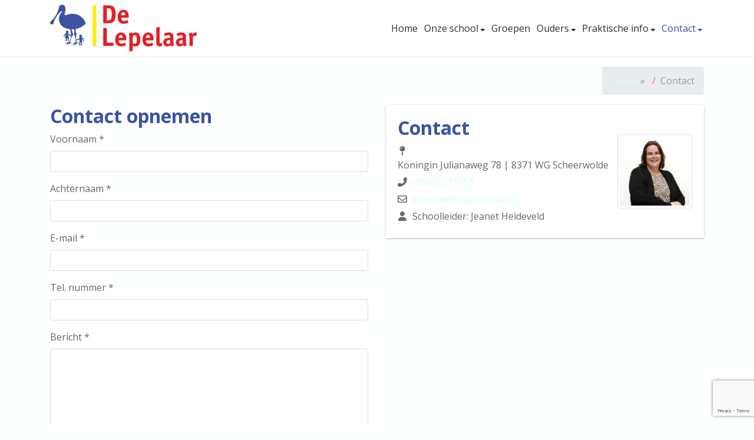

--- FILE ---
content_type: text/html; charset=utf-8
request_url: https://www.bsdelepelaar.nl/contact/
body_size: 10638
content:



<!DOCTYPE html>
<html>

  <head>
    

  

  
    <script type="text/plain" data-type="application/javascript" data-name="google-analytics">
      (function(i,s,o,g,r,a,m){i['GoogleAnalyticsObject']=r;i[r]=i[r]||function(){
        (i[r].q=i[r].q||[]).push(arguments)},i[r].l=1*new Date();a=s.createElement(o),
        m=s.getElementsByTagName(o)[0];a.async=1;a.src=g;m.parentNode.insertBefore(a,m)
      })(window,document,'script','https://www.google-analytics.com/analytics.js','ga');

      ga('create', 'UA-187024356-15', 'auto');
      ga('set', 'anonymizeIp', true);
      ga('send', 'pageview');
    </script>
  


    



    
    
      

	
	
	
	
		<meta property="og:title" content="Contact">
		<meta property="og:url" content="https://www.bsdelepelaar.nl/contact/">
		
		
		<meta property="og:type" content="Article">
		
		
		
		
		
		
		
		
		
		
		
	
	
		<meta name="twitter:domain" content="www.bsdelepelaar.nl">
		<meta name="twitter:card" content="summary">
		<meta name="twitter:title" content="Contact">
		<meta name="twitter:url" content="https://www.bsdelepelaar.nl/contact/">
		
		
		
		
	
  
	
	
	


    
    <meta charset="utf-8">
    <meta http-equiv="X-UA-Compatible" content="IE=edge,chrome=1">
    <meta name="csrf-token" content="6BD5gHky5q0J1rD0RLXfeFUjJj1GOuib8fzhlRVi5GezbGupF6WMFIPEZuUSsM0b">

    <title>Contact</title>

    <meta name="description" content="">
    <meta name="keywords" content="">
    <meta name="author" content="Changer">
    <meta name="viewport" content="width=device-width, initial-scale=1">
    


    

    
      <link rel="stylesheet" type="text/css" href="https://bsdelepelaar-live-8a798d3d921e4db3a7b9e-3d6deff.divio-media.net/static/css/styles-theme18.3e0303bb5cbe.css">
    

  <script src="https://www.google.com/recaptcha/api.js?render=6Lcs954UAAAAALuELFK14kSN1SO2VJlvMCWtTXkq" type="text/javascript"></script>

  <script>
    grecaptcha.ready(function() {
        grecaptcha.execute('6Lcs954UAAAAALuELFK14kSN1SO2VJlvMCWtTXkq', {action: 'homepage'}).then(function(token) {
    document.querySelectorAll('input.django-recaptcha-hidden-field').forEach(function (value) {
        value.value = token;
    });
    return token;
})

    });
</script>


  <link rel="stylesheet" href="https://cdnjs.cloudflare.com/ajax/libs/font-awesome/6.6.0/css/all.min.css" integrity="sha512-Kc323vGBEqzTmouAECnVceyQqyqdsSiqLQISBL29aUW4U/M7pSPA/gEUZQqv1cwx4OnYxTxve5UMg5GT6L4JJg==" crossorigin="anonymous" referrerpolicy="no-referrer" />


    
    
    

  </head>

  <body class="theme-18">
    




    







    
    



<style type="text/css">
  :root{
    --theme-color: #3B53A5;
    --primary-color: #FF72FE;
    --secondary-color: #F9B900;
    --tertiary-color: #FF6767;
    --footer-color: #FFFFFF;
    --footer-link-color: #FF72FE;
    --nav-link-color: #2E2E2E;
    --nav-bg-color: #FFFFFF;
    --topbar-bg-color: None;
    --background-color: #FEFFFF;
    --theme-heading-color: var(--theme-color);
    --theme-hero-bg: #ffffff;
    --theme-hero-color: #ffffff;
    --font-base-size: 16px;
    --file-background-color: #FF72FE;
    --file-text-color: #ffffff;
    --link-text-color: #D4FFF8;
    --quote-ff: Open Sans;
    --mobile-mode-width: 1400;
    
    
  }

  /*
    Navbar inline css to fix issue related to "more" navbar after plugin add
    PORTAL-434 & PORTAL-892
  */
  /* Navbar MORE menu fix begins here */
  div.cms .cms-toolbar-item-navigation li {
    position: relative;
    float: left;
  }
  div.cms .cms-toolbar-item-navigation li ul {
    display: none;
  }
  .cms-toolbar-item.cms-toolbar-item-buttons {
    display: inline-block;
  }
  /* Navbar MORE menu fix ends here */

  .navbar-nav .nav-link{
    color: #2E2E2E;
  }

  a, a:hover {
    color: #D4FFF8;
  }

  a.maps-web-btn {
    background-color: #3B53A5;
  }

  button[type=submit],
  .btn-jobs-modal {
    background-color: #3B53A5;
  }

  .quote-text {
    font-family: var(--quote-ff);
  }

  .theme-13 h2,
  .theme-14 h2 {
    color: #FF72FE;
  }

  .caret {
    color: #3B53A5;
  }

  /* BLOG / JOBS / FAQ / SEARCH */

  

  .page-link:hover,
  .list-group-item:hover,
  .list-group-item:focus {
    color: #D4FFF8;
    background-color: #f7f7f7;
  }

  a.nav-link.newsblog-nav-link,
  a.nav-link.faq-nav-link {
    background: #FF72FE;
  }

  .faq-overview-list h3:hover {
    color: #3B53A5;
    text-decoration: none;
  }

  .search-pagination .page-item.active .page-link {
    background-color: #3B53A5;
    border-color: #3B53A5;
  }

  /* TABBABLE */
  
    .nav-tabs .nav-link.active, .nav-tabs .nav-item.show .nav-link {
      background-color: #FEFFFF;
      border-color: #dee2e6 #FEFFFF;
    }
  


  /* LOGIN */
  .btn-tooltip-login,
  .btn-tooltip-register {
    background-color: #3B53A5;
    border-color: #3B53A5;
  }

  .carousel-theme-6,
  .carousel-theme-4 .carousel-tagline-wrapper {
    background-color: #FF72FE;
  }

  .carousel-theme-8 .schoolname,
  .carousel-theme-9 .schoolname,
  .theme-8 .introduction-left {
    background-color: #3B53A5
  }

  .theme-8 .introduction-right,
  .theme-8 .school-tagline,
  .theme-9 .school-tagline {
    background-color: #FF72FE;
  }

  .agenda-plugin .event-icon {
    background-color: #3B53A5;
  }

  .agendaeventMonth .bg-primary {
    background-color: #FF72FE !important;
  }

  
    /** Override nav links */
    .theme-1 .navbar-light .nav li a,
    .navbar-light .nav li a,
    .navbar .nav > li > a,
    .navbar-light .navbar-nav .nav-link,
    .navbar-light .navbar-nav .show > .nav-link,
    .navbar-light .navbar-nav .active > .nav-link,
    .navbar-light .navbar-nav .nav-link.show,
    .navbar .nav li.dropdown.active > .dropdown-toggle,
    .navbar-light .navbar-nav .nav-link.active,
    .navbar .nav li.dropdown.active > .dropdown-toggle,
    .navbar .nav li.dropdown.open > .dropdown-toggle,
    .dropdown-menu a,
    .theme-10 .navbar .nav > li > a,
    .theme-10 .navbar-light .navbar-nav .nav-link {
      color: #2E2E2E;
    }
  

  .navbar .nav .dropdown.active > .dropdown-toggle,
  .navbar .nav .nav-item.active > .nav-link,
  .navbar-theme-4.navbar .nav .nav-item.active,
  .navbar-theme-4.responsive_menu .nav-item.active > .dropdown-toggle i{
    color: #3B53A5;
  }

  .content-theme-5 .nav,
  .content-theme-5 .nav-stacked > li > a,
  .content-theme-5 .nav-stacked > li > a:hover,
  .content-theme-5 .nav-stacked > li > a:focus,
  .content-theme-5 .nav-stacked > .active a,
  .theme-7 .nav-stacked li a:hover,
  .content-theme-8 .nav,
  .content-theme-8 .nav-stacked > li > a,
  .content-theme-8 .nav-stacked > li > a:hover,
  .content-theme-8 .nav-stacked > li > a:focus,
  .content-theme-8 .nav-stacked > .active a {
    background-color: #3B53A5;
  }

  .theme-10 .content-theme-10 .nav-stacked > li > a:hover,
  .theme-10 .content-theme-10 .nav-stacked > li > a:focus,
  .theme-20 .content-theme-20 .nav-stacked > li > a:hover,
  .theme-20 .content-theme-20 .nav-stacked > li > a:focus,
  .theme-25 .content-theme-20 .nav-stacked > li > a:hover,
  .theme-25 .content-theme-20 .nav-stacked > li > a:focus {
    border-bottom: 1px solid #3B53A5;
    color: #3B53A5;
  }

  .theme-10 .content-theme-10 .nav-stacked > .active a,
  .theme-20 .content-theme-20 .nav-stacked > .active a,
  .theme-25 .content-theme-25 .nav-stacked > .active a {
    color: #3B53A5;
  }

  .theme-10 .content-theme-10 .nav-stacked > .active a:hover,
  .theme-20 .content-theme-20 .nav-stacked > .active a:hover,
  .theme-25 .content-theme-25 .nav-stacked > .active a:hover {
    border-bottom: 1px solid #3B53A5;
    color: #3B53A5;
  }

  .theme-10 .pull-right.css-login .btn,
  .theme-20 .pull-right.css-login .btn,
  .theme-25 .pull-right.css-login .btn {
    background-color: #FF72FE;
    border-color: #FF72FE;
  }

  .theme-10 .pull-right.css-login .btn:hover,
  .theme-20 .pull-right.css-login .btn:hover,
  .theme-25 .pull-right.css-login .btn:hover {
    background-color: #F9B900;
    border-color:  #F9B900;
  }

  .theme-6 .navbar .nav > li.active > a,
  .navbar-theme-14  .nav .nav-item.active{
    color: #3B53A5;
    border-bottom: 3px solid #3B53A5;
  }

  .navbar-default .nav .active a:hover {
    color: #2E2E2E;
    background-color: #FFFFFF;
    text-shadow: none;
  }

  .navbar .nav .nav-item .nav-link:hover,
  .navbar .nav .nav-item .nav-link:focus{
    background-color: #3B53A5;
  }

  @media (min-width: 1200px) {
    .theme-8 .responsive_menu .nav .nav-item:hover,
    .theme-4 .responsive_menu .nav .nav-item:hover {
      background-color: #3B53A5;
    }
  }

  .theme-12 .css-carousel-description > .css-carousel-description-background,
  .theme-5 .css-carousel-description > .css-carousel-description-background {
    background-color: #3B53A5;
  }
  .nav-stacked .active > a {
    border-left: 4px solid #3B53A5 !important;
  }
  .nav-stacked .active a, .nav-stacked a:hover {
    background-color: #fafafa;
    color: #555555;
  }
  .circle {
    -webkit-box-shadow: 0 0 10px #3B53A5;
    -moz-box-shadow: 0 0 10px #3B53A5;
    box-shadow: 0 0 10px #3B53A5;
  }

  .navbar-theme-3 .nav > .nav-item.active > .nav-link,
  .navbar-theme-4 .nav > .nav-item.active,
  .navbar-theme-7 .nav > .nav-item.active > .nav-link,
  .navbar-theme-8 .nav > .nav-item.active > .nav-link,
  .navbar-theme-10 .nav > .nav-item.active > .nav-link {
    border-color: #3B53A5;
  }

  .theme-10-login-bar a:hover,
  .theme-13-login-bar a:hover {
    color: #3B53A5;
  }

  .btn-navbar i {
    color: #3B53A5;
  }

  .navbar-theme-3 .dropdown-menu > li > a,
  .navbar-theme-4 .dropdown-menu > li > a,
  .navbar-theme-5 .dropdown-menu > li > a,
  .navbar-theme-6 .dropdown-menu > li > a,
  .navbar-theme-7 .dropdown .dropdown-item,
  .navbar-theme-8 .dropdown-menu > li > a,
  .navbar-theme-9 .dropdown-menu > li > a,
  .navbar-theme-10 .dropdown-menu > li > a,
  .navbar-theme-11 .dropdown-menu > li > a,
  .navbar-theme-13 .dropdown-menu > li > a,
  .navbar-theme-20 .dropdown-menu > li > a,
  .navbar-theme-25 .dropdown-menu > li > a,
  .navbar-st-7 .dropdown-menu > li > a,
  .navbar-theme-22 .dropdown-menu > li > a {
    color: #3B53A5;
  }

  .navbar-theme-12 .navbar-toggle span.icon-bar {
    background-color: #2E2E2E;
  }

  .navbar-theme-3 .navbar-toggle span.icon-bar,
  .navbar-theme-4 .navbar-toggle span.icon-bar,
  .navbar-theme-5 .navbar-toggle span.icon-bar,
  .navbar-theme-6 .navbar-toggle span.icon-bar,
  .navbar-theme-7 .navbar-toggle span.icon-bar,
  .navbar-theme-8 .navbar-toggle span.icon-bar,
  .navbar-theme-10 .navbar-toggle span.icon-bar,
  .navbar-theme-11 .navbar-toggle span.icon-bar,
  .navbar-theme-13 .navbar-toggle span.icon-bar,
  .navbar-theme-20 .navbar-toggle span.icon-bar,
  .navbar-theme-25 .navbar-toggle span.icon-bar,
  .navbar-st-7 .navbar-toggle span.icon-bar,
  .navbar-theme-22 .navbar-toggle span.icon-bar  {
    background-color: #3B53A5;
  }

  .css-cmsplugin_gallery .carousel-indicators .active {
    background-color: #3B53A5;
  }

  .item-primarycolor a,
  .item-primarycolor a:hover {
    color: #3B53A5;
  }
  .item-themecolor a,
  .item-themecolor a:hover {
    color: #3B53A5;
  }

  .theme-11 .widgets-theme-11 h2,
  .theme-13 .widgets-theme-13 h2,
  .theme-14 .widgets-theme-13 h2 {
    color: #FF72FE;
  }

  .theme-13 .bottom-1 .generic-banner,
  .theme-14 .bottom-1 .generic-banner,
  .theme-15 .bottom-1 .generic-banner {
    background-color: #FF6767;
  }
  .theme-13 .bottom-2 .generic-banner,
  .theme-14 .bottom-2 .generic-banner,
  .theme-15 .bottom-2 .generic-banner {
    background-color: #3B53A5;
  }
  .theme-13 .bottom-3 .generic-banner,
  .theme-14 .bottom-3 .generic-banner,
  .theme-15 .bottom-3 .generic-banner {
    background-color: #FF72FE;
  }
  .theme-13 .bottom-4 .generic-banner,
  .theme-14 .bottom-4 .generic-banner ,
  .theme-15 .bottom-4 .generic-banner{
    background-color: #F9B900;
  }

  .banners-theme4 h2 {
    color: #F9B900;
  }

  .carousel-theme-10 h1:before,
  .carousel-theme-10 h2:before,
  .carousel-theme-13 h1:before,
  .carousel-theme-13 h2:before {
    background-color: #FF72FE;
  }

  .theme-10 .news-plugin h3,
  .theme-10 .news-plugin a,
  .theme-10 .agenda-plugin h3,
  .theme-10 .agenda-plugin a,
  .theme-13 .news-plugin h3,
  .theme-13 .news-plugin a,
  .theme-13 .agenda-plugin h3,
  .theme-13 .agenda-plugin a,
  .theme-20 .news-plugin h3,
  .theme-20 .news-plugin a,
  .theme-20 .agenda-plugin h3,
  .theme-20 .agenda-plugin a,
  .theme-25 .news-plugin h3,
  .theme-25 .news-plugin a,
  .theme-25 .agenda-plugin h3,
  .theme-25 .agenda-plugin a {
    color: #3B53A5;
  }

  .theme-11-news-agenda h2,
  .theme-13-news-agenda h2 {
    color: #3B53A5;
  }

  .theme-11 .pager li > a, .pager li > span,
  .theme-13 .pager li > a, .pager li > span {
    background-color: #3B53A5;
  }
  .theme-11 .pager li > a:hover,
  .theme-13 .pager li > a:hover {
    background-color: #F9B900;
  }

  /* ADD BACKGROUND IMAGE TO THEME */
  body{
    
      background: #FEFFFF;
    
  }

  body,
  html {
    
      font-family: "Open Sans", system-ui, sans-serif;
    
    -webkit-font-smoothing: antialiased;
    font-size: var(--font-base-size);
  }

  .mt-icon-primary {
    color: #FF72FE;
  }
  .mt-icon-secondary {
    color: #F9B900;
  }
  .mt-icon-themecolor {
    color: #3B53A5;
  }
  /*
  .box.primary, .section.primary {
    background-color: #FF72FE;
  }
  .box.secondary, .section.secondary {
    background-color: #F9B900;
  }
  .box.theme, .section.theme {
    background-color: #3B53A5;
  }
  .box.tertiary, .section.tertiary {
    background-color: #FF6767;
  }
  */

  
    .mt-icon-tertiary {
      color: #FF6767;
    }
    .theme-10 form.djangocms-googlemap-route-planner input[type="submit"],
    .theme-20 form.djangocms-googlemap-route-planner input[type="submit"],
    .st-7 form.djangocms-googlemap-route-planner input[type="submit"],
    .theme-22 form.djangocms-googlemap-route-planner input[type="submit"] {
      background-color: #FF72FE;
    }
    .theme-10 form.djangocms-googlemap-route-planner input[type="submit"]:hover,
    .theme-20 form.djangocms-googlemap-route-planner input[type="submit"]:hover,
    .st-7 form.djangocms-googlemap-route-planner input[type="submit"]:hover,
    .theme-22 form.djangocms-googlemap-route-planner input[type="submit"]:hover {
      background-color: #F9B900;
    }

    .theme-11 .fa-play,
    .theme-14 .fa-play  {
      background-color: #FF72FE;
    }
    .theme-11 .fa-play:hover,
    .theme-14 .fa-play:hover {
      background-color: #3B53A5;
      text-decoration: none;
    }

    .theme-24 .content-page .youvideo-thumbnail::after {
      background-image: url("data:image/svg+xml,%3Csvg xmlns='http://www.w3.org/2000/svg' viewBox='0 0 476.7 384.3'%3E%3Cpath fill='%233B53A5' d='M188 371.9c128.6 37.4 255.5-12.8 283.3-112S417.4 49.8 288.8 12.4C160.1-25 33.3 25.1 5.4 124.4 -22.4 223.7 59.3 334.5 188 371.9'/%3E%3C/svg%3E%0A");
    }

    /* APP STYLES */
    /* Messages */
    .OverViewContainer .postTitle,
    .modal-body .postTitle {
      color: #3B53A5;
    }

    /* Event */
    a.listPostTitle {
      color: #FF72FE;
    }
    .agendaeventTitleContainer h4 {
      color: #F9B900;
    }

    .rbc-header,
    .rbc-toolbar button {
      background-color: #3B53A5 !important;
    }
    .rbc-toolbar button:active {
      background-color: #FF72FE !important;
    }
    .rbc-toolbar button.rbc-active,
    .rbc-toolbar button:hover {
      background-color: #FF72FE !important;
    }
    .rbc-event {
      background-color: #FF72FE !important;
    }

    /*Photos*/
    .AlbumOverViewContainer .postTitle {
      color: #3B53A5;
    }

    /* Theme adjustments */
    .theme-14 .agendaeventTitleContainer h4,
    .theme-15 .agendaeventTitleContainer h4 {
      color: #F9B900;
    }

    /* EVENT COLORS & MODAL */
    .post-modal-header {
      background-color: #3B53A5;
    }

    .modal-body .eventMonth {
      background: #F9B900;
    }

    .theme-7 .agendaeventMonth,
    .theme-9 .agendaeventMonth .bg-primary,
    .theme-10 .agendaeventMonth .bg-primary,
    .theme-11 .agendaeventMonth .bg-primary,
    .theme-13 .agendaeventMonth .bg-primary,
    .theme-17 .agendaeventMonth .bg-primary,
    .postOverviewheader.bg-primary.mb-3,
    .date-container,
    .card.postOverviewheader {
      background-color: #3B53A5 !important;
    }

    .theme-2 .agendaeventMonth .bg-primary,
    .theme-3 .agendaeventMonth .bg-primary,
    .theme-5 .agendaeventMonth .bg-primary,
    .theme-6 .agendaeventMonth .bg-primary,
    .theme-8 .agendaeventMonth .bg-primary,
    .theme-19 .agendaeventMonth .bg-primary {
      background-color: #FF72FE !important;
    }
    .theme-1 .agendaeventMonth .bg-primary,
    .theme-4 .agendaeventMonth .bg-primary,
    .theme-14 .agendaeventMonth .bg-primary,
    .theme-15 .agendaeventMonth .bg-primary,
    .theme-20 .agendaeventMonth .bg-primary {
      background-color: #F9B900 !important;
    }

    .theme-5 h4.card-title.float-left,
    .theme-6 h4.card-title.float-left,
    .theme-8 h4.card-title.float-left,
    a.btn.btn-default.documentBtn.verticalBtn {
      color: #FF72FE !important;
    }

    .theme-4 a.eventPostTitle,
    .theme-14 h4.card-title.float-left {
      color: #F9B900 !important;
    }

    .theme-1 a.eventPostTitle:hover,
    .theme-2 a.eventPostTitle:hover,
    .theme-4 a.eventPostTitle:hover,
    .theme-7 a.eventPostTitle:hover,
    .theme-11 a.eventPostTitle:hover,
    .theme-13 a.eventPostTitle:hover,
    .theme-14 a.eventPostTitle:hover,
    .theme-15 a.eventPostTitle:hover,
    .theme-17 a.eventPostTitle:hover,
    .theme-18 a.eventPostTitle:hover,
    .theme-19 a.eventPostTitle:hover {
      color: #3B53A5;
    }

    .theme-3 a.eventPostTitle:hover,
    .theme-5 a.eventPostTitle:hover,
    .theme-6 a.eventPostTitle:hover,
    .theme-8 a.eventPostTitle:hover,
    .theme-9 a.eventPostTitle:hover,
    .theme-10 a.eventPostTitle:hover,
    .theme-16 a.eventPostTitle:hover,
    .theme-20 a.eventPostTitle:hover,
    .theme-20 a.listPostTitle:hover {
      color: #FF72FE;
    }

    .eventStartDate .eventMonth,
    .theme-7 .modal-body .eventStartDate .eventMonth,
    .theme-9 .modal-body .eventStartDate .eventMonth,
    .theme-10 .modal-body .eventStartDate .eventMonth,
    .theme-11 .modal-body .eventStartDate .eventMonth,
    .theme-13 .modal-body .eventStartDate .eventMonth,
    .theme-16 .modal-body .eventStartDate .eventMonth,
    .theme-17 .modal-body .eventStartDate .eventMonth,
    .theme-18 .modal-body .eventStartDate .eventMonth,
    .theme-20 .modal-body .eventStartDate .eventMonth {
      background-color: #3B53A5 !important;
    }

    .theme-1 .modal-body .eventStartDate .eventMonth,
    .theme-3 .modal-body .eventStartDate .eventMonth,
    .theme-4 .modal-body .eventStartDate .eventMonth,
    .theme-5 .modal-body .eventStartDate .eventMonth,
    .theme-6 .modal-body .eventStartDate .eventMonth,
    .theme-8 .modal-body .eventStartDate .eventMonth {
      background-color: #FF72FE !important;
    }
    .theme-14 .modal-body .eventStartDate .eventMonth,
    .theme-15 .modal-body .eventStartDate .eventMonth {
      background-color: #F9B900 !important;
    }

    .modal-body h4.postTitle {
      color: #3B53A5 !important;
    }

    .modal-header,
    .documentListContainer .btn {
      background-color: #3B53A5;
      color: #ffffff;
    }

    .modal-header > .modal-title{
      color: #ffffff;
    }

    .rbc-btn-group button,
    .rbc-event,
    .rbc-header,
    .rbc-month-header .rbc-header,
    .rbc-time-header-cell-single-day .rbc-header,
    .rbc-agenda-view .rbc-agenda-table thead tr {
      background-color: #3B53A5;
    }

    .custom-select {
      background: #3B53A5 url("data:image/svg+xml;charset=utf8,%3Csvg xmlns='http://www.w3.org/2000/svg' viewBox='0 0 4 5'%3E%3Cpath fill='%23FFFFFF' d='M2 0L0 2h4zm0 5L0 3h4z'/%3E%3C/svg%3E") no-repeat right 0.75rem center;
      background-size: 8px 10px;
    }

    .rbc-toolbar-label {
      color: #3B53A5;
    }
  

  /* HEADER, LINK AND ICON COLOR */
  .nobox.theme_color.colored_text h2,
  .nobox.theme_color.colored_text h3,
  .nobox.theme_color.colored_text a,
  .nobox.theme_color.colored_text .iconplugin-icon,
  .outline.theme_color.colored_text h2,
  .outline.theme_color.colored_text h3,
  .outline.theme_color.colored_text a,
  .coloredbox.theme_color.colored_text h2,
  .coloredbox.theme_color.colored_text h3,
  .coloredbox.theme_color.colored_text a,
  .greyoutline.theme_color.colored_text h2,
  .greyoutline.theme_color.colored_text h3,
  .greyoutline.theme_color.colored_text a,
  .greybox.theme_color.colored_text h2,
  .greybox.theme_color.colored_text h3,
  .greybox.theme_color.colored_text a,
  .vacancy-container.theme_color h2,
  .vacancy-list-container.theme_color h3,
  .contact-banner .nobox.theme_color.colored_text a[href^=tel],
  .contact-banner .outline.theme_color.colored_text a[href^=tel],
  .contact-banner .coloredbox.theme_color.colored_text a[href^=tel],
  .contact-banner .greyoutline.theme_color.colored_text a[href^=tel],
  .contact-banner .greybox.theme_color.colored_text a[href^=tel] {
    color: #3B53A5;
  }

  .nobox.primary_color.colored_text h2,
  .nobox.primary_color.colored_text h3,
  .nobox.primary_color.colored_text a,
  .nobox.primary_color.colored_text .iconplugin-icon,
  .outline.primary_color.colored_text h2,
  .outline.primary_color.colored_text h3,
  .outline.primary_color.colored_text a,
  .coloredbox.primary_color.colored_text h2,
  .coloredbox.primary_color.colored_text h3,
  .coloredbox.primary_color.colored_text a,
  .greyoutline.primary_color.colored_text h2,
  .greyoutline.primary_color.colored_text h3,
  .greyoutline.primary_color.colored_text a,
  .greybox.primary_color.colored_text h2,
  .greybox.primary_color.colored_text h3,
  .greybox.primary_color.colored_text a,
  .vacancy-container.primary_color h2,
  .vacancy-list-container.primary_color h3,
  .contact-banner .nobox.primary_color.colored_text a[href^=tel],
  .contact-banner .outline.primary_color.colored_text a[href^=tel],
  .contact-banner .coloredbox.primary_color.colored_text a[href^=tel],
  .contact-banner .greyoutline.primary_color.colored_text a[href^=tel],
  .contact-banner .greybox.primary_color.colored_text a[href^=tel] {
    color: #FF72FE;;
  }

  .nobox.secondary_color.colored_text h2,
  .nobox.secondary_color.colored_text h3,
  .nobox.secondary_color.colored_text a,
  .nobox.secondary_color.colored_text .iconplugin-icon,
  .outline.secondary_color.colored_text h2,
  .outline.secondary_color.colored_text h3,
  .outline.secondary_color.colored_text a,
  .coloredbox.secondary_color.colored_text h2,
  .coloredbox.secondary_color.colored_text h3,
  .coloredbox.secondary_color.colored_text a,
  .greyoutline.secondary_color.colored_text h2,
  .greyoutline.secondary_color.colored_text h3,
  .greyoutline.secondary_color.colored_text a,
  .greybox.secondary_color.colored_text h2,
  .greybox.secondary_color.colored_text h3,
  .greybox.secondary_color.colored_text a,
  .vacancy-container.secondary_color h2,
  .vacancy-list-container.secondary_color h3,
  .contact-banner .nobox.secondary_color.colored_text a[href^=tel],
  .contact-banner .outline.secondary_color.colored_text a[href^=tel],
  .contact-banner .coloredbox.secondary_color.colored_text a[href^=tel],
  .contact-banner .greyoutline.tsecondarycolor.colored_text a[href^=tel],
  .contact-banner .greybox.secondary_color.colored_text a[href^=tel] {
    color: #F9B900 ;
  }

  .nobox.tertiary_color.colored_text h2,
  .nobox.tertiary_color.colored_text h3,
  .nobox.tertiary_color.colored_text a,
  .nobox.tertiary_color.colored_text .iconplugin-icon,
  .outline.tertiary_color.colored_text h2,
  .outline.tertiary_color.colored_text h3,
  .outline.tertiary_color.colored_text a,
  .coloredbox.tertiary_color.colored_text h2,
  .coloredbox.tertiary_color.colored_text h3,
  .coloredbox.tertiary_color.colored_text a,
  .greyoutline.tertiary_color.colored_text h2,
  .greyoutline.tertiary_color.colored_text h3,
  .greyoutline.tertiary_color.colored_text a,
  .greybox.tertiary_color.colored_text h2,
  .greybox.tertiary_color.colored_text h3,
  .greybox.tertiary_color.colored_text a,
  .vacancy-container.tertiary_color h2,
  .vacancy-list-container.tertiary_color h3,
  .contact-banner .nobox.tertiary_color.colored_text a[href^=tel],
  .contact-banner .outline.tertiary_color.colored_text a[href^=tel],
  .contact-banner .coloredbox.tertiary_color.colored_text a[href^=tel],
  .contact-banner .greyoutline.tertiary_color.colored_text a[href^=tel],
  .contact-banner .greybox.tertiary_color.colored_text a[href^=tel] {
    color: #FF6767 ;
  }

  

  /* GENERIC BANNER & SCHOOL STATISTICS COLORS */
  .st-10 .icons-wrapper .icon-container .iconplugin-icon,
  .flex-t10 .icon-container .iconplugin-icon{
    background-color: #ffffff !important;
    border: none !important;
    color: #3B53A5 !important;
  }

  .theme-10 .navbar .open-menu,
  .theme-20 .navbar .open-menu,
  .theme-21 .navbar .open-menu,
  .theme-24 .navbar .open-menu,
  .theme-25 .navbar .open-menu,
  .st-9 .navbar .open-menu,
  .st-6 .navbar .open-menu,
  .st-7 .navbar .open-menu {
    color: #2E2E2E;
  }

  

  

  [class*="mt-btn"],
  .file-plugin,
  .btn-share,
  .btn-search, .btn-outline {
    
    
    
  }

  

  

  

  h1,
  h2,
  h3,
  h4,
  h5,
  h6{
    color: var(--theme-heading-color);
    
      font-family: "Open Sans", system-ui, sans-serif;
    
  }

  
</style>



  <link rel="preconnect" href="https://fonts.googleapis.com">
  <link rel="preconnect" href="https://fonts.gstatic.com" crossorigin>
  
    <link href='https://fonts.googleapis.com/css2?family=Open Sans:wght@400;500;700&display=swap' rel='stylesheet' type='text/css'>
  



  <link rel="Shortcut Icon" class="favicon" href="https://bsdelepelaar-live-8a798d3d921e4db3a7b9e-3d6deff.divio-media.net/theming/Nijepoort/de%20nijepoort%20boom.png" type="image/x-icon">


    
    

<!-- Modal -->
<div class="modal fade user-settings" id="pageSettingsModal" tabindex="-1" aria-labelledby="pageSettingsModalLabel" aria-hidden="true">
  <div class="modal-dialog">
    <div class="modal-content">
      <div class="modal-header py-2 bg-light">
        <h5 class="modal-title text-dark" id="pageSettingsModalLabel">Pagina instellingen</h5>
        <button type="button" class="close text-dark" data-dismiss="modal" aria-label="Close">
          <span aria-hidden="true">&times;</span>
        </button>
      </div>
      <div class="modal-body">
        <p class="user-settings-title">
          Tekstgrootte
        </p>
        <div class="btn-group btn-group-toggle" data-toggle="buttons">
          <button type="button" class="btn btn-light js-font-size" data-size="1" aria-pressed="false">
            <i class="fas fa-font t-1"></i>
          </button>
          <button type="button" class="btn btn-light js-font-size" data-size="1.25" aria-pressed="false">
            <i class="fas fa-font t-1-25"></i>
          </button>
          <button type="button" class="btn btn-light js-font-size" data-size="1.5" aria-pressed="false">
            <i class="fas fa-font t-2"></i>
          </button>
        </div>
      </div>
    </div>
  </div>
</div>


    <div class="top-info top-bg">
      <div class="container"></div>
    </div>

    <nav class="navbar navbar-expand-xl navbar-light nav-link navbar-theme-18 responsive_menu"
      data-toggle="affix">
      <div class="container justify-content-end">
        <div class="navbar-header navbar-header-theme-18">
          <div class="logo-theme-18 placeholder--logo">
            <a class="school-logo-wrapper logo__sm" href="/">
  <img class="school-logo" src="https://bsdelepelaar-live-8a798d3d921e4db3a7b9e-3d6deff.divio-media.net/filer_public/ed/63/ed636577-48fa-46e6-909e-d3a3bc1ddfe3/logologo_-_lepelaar.jpg" />
</a>
          </div>
          <button type="button" class="navbar-toggler collapsed" data-toggle="collapse" data-target="#collapsingNavbarMd"
            aria-controls="nav-content" aria-expanded="false" aria-label="Toggle navigation">
            <span class="sr-only">Toggle navigation</span>
            <span class="navbar-toggler-icon"></span>
          </button>
        </div>

        
          <div class="collapse navbar-collapse justify-content-end" id="collapsingNavbarMd">
            <ul class="nav navbar-nav">
              
                




  
    <li class="nav-item ">
      <a class="nav-link"
          href="/"
          >
          Home
      </a>
    </li>
  



  

    <li class="dropdown-parent nav-item dropdown ">
      <a class="nav-link"
          href="/onze-school/"
          >
        Onze school 
      </a>
      <span class="open-menu fa fa-plus d-flex d-xl-none"></span>
      <ul class="dropdown-menu">
        
          <li class="dropdown-item">
            <a class="dropdown-link"
                href="/onze-school/algemeen/"
                >
              Algemeen
            </a>
          </li>
        
          <li class="dropdown-item">
            <a class="dropdown-link"
                href="/onze-school/aanmelden/"
                >
              Aanmelden
            </a>
          </li>
        
          <li class="dropdown-item">
            <a class="dropdown-link"
                href="/onze-school/peuterochtenden-en-peutergym/"
                >
              Peuters
            </a>
          </li>
        
          <li class="dropdown-item">
            <a class="dropdown-link"
                href="/onze-school/team/"
                >
              Team
            </a>
          </li>
        
          <li class="dropdown-item">
            <a class="dropdown-link"
                href="/onze-school/passend-onderwijs/"
                >
              Passend onderwijs
            </a>
          </li>
        
          <li class="dropdown-item">
            <a class="dropdown-link"
                href="/onze-school/avg-privacy/"
                >
              AVG Privacy
            </a>
          </li>
        
          <li class="dropdown-item">
            <a class="dropdown-link"
                href="/onze-school/schoolgids/"
                >
              Schoolgids
            </a>
          </li>
        
      </ul>
    </li>

  



  
    <li class="nav-item ">
      <a class="nav-link"
          href="/groepen/"
          >
          Groepen
      </a>
    </li>
  



  

    <li class="dropdown-parent nav-item dropdown ">
      <a class="nav-link"
          href="/ouders/"
          >
        Ouders
      </a>
      <span class="open-menu fa fa-plus d-flex d-xl-none"></span>
      <ul class="dropdown-menu">
        
          <li class="dropdown-item">
            <a class="dropdown-link"
                href="/ouders/ouderraad/"
                >
              Ouderraad
            </a>
          </li>
        
          <li class="dropdown-item">
            <a class="dropdown-link"
                href="/ouders/mr/"
                >
              MR
            </a>
          </li>
        
          <li class="dropdown-item">
            <a class="dropdown-link"
                href="/ouders/communicatie/"
                >
              Communicatie
            </a>
          </li>
        
          <li class="dropdown-item">
            <a class="dropdown-link"
                href="/ouders/kinderopvang/"
                >
              Kinderopvang
            </a>
          </li>
        
      </ul>
    </li>

  



  

    <li class="dropdown-parent nav-item dropdown ">
      <a class="nav-link"
          href="/praktische-info/"
          >
        Praktische info
      </a>
      <span class="open-menu fa fa-plus d-flex d-xl-none"></span>
      <ul class="dropdown-menu">
        
          <li class="dropdown-item">
            <a class="dropdown-link"
                href="/praktische-info/nieuwsbrief/"
                >
              Nieuwsbrief
            </a>
          </li>
        
          <li class="dropdown-item">
            <a class="dropdown-link"
                href="/praktische-info/schooltijden/"
                >
              Schooltijden
            </a>
          </li>
        
          <li class="dropdown-item">
            <a class="dropdown-link"
                href="/praktische-info/jaarkalender/"
                >
              Jaarkalender
            </a>
          </li>
        
          <li class="dropdown-item">
            <a class="dropdown-link"
                href="/praktische-info/vakantierooster/"
                >
              Vakantierooster
            </a>
          </li>
        
          <li class="dropdown-item">
            <a class="dropdown-link"
                href="/praktische-info/protocollen/"
                >
              Protocollen
            </a>
          </li>
        
          <li class="dropdown-item">
            <a class="dropdown-link"
                href="/praktische-info/ziektemelding/"
                >
              Ziektemelding
            </a>
          </li>
        
          <li class="dropdown-item">
            <a class="dropdown-link"
                href="/praktische-info/aanvraag-verlof/"
                >
              Aanvraag verlof
            </a>
          </li>
        
      </ul>
    </li>

  



  

    <li class="dropdown-parent nav-item dropdown active">
      <a class="nav-link"
          href="/contact/"
          >
        Contact
      </a>
      <span class="open-menu fa fa-plus d-flex d-xl-none"></span>
      <ul class="dropdown-menu">
        
          <li class="dropdown-item">
            <a class="dropdown-link"
                href="/contact/aanmelden/"
                >
              Aanmelden
            </a>
          </li>
        
          <li class="dropdown-item">
            <a class="dropdown-link"
                href="/contact/stichting-peuterwerk-tinten/"
                >
              Stichting Peuterwerk Tinten
            </a>
          </li>
        
      </ul>
    </li>

  


              
              
            </ul>
          </div>
        

      </div>
    </nav>

    <div class="footer-row-expand">
      
<div class="theme-18-content">
  <div class="container">
    <div class="breadcrumb-wrapper ml-auto">
      

<ol class="breadcrumb gets-rounded">
    
        <li class="breadcrumb-item active"><a href="/">Home</a> &raquo; </li>
    
        <li class="breadcrumb-item active">Contact</li>
    
</ol>

    </div>
  </div>

  <div class="container">
    <div class="row theme-18-content-pillars">
      <div class="col-md-12 placeholder--icons">
        
      </div>
    </div>
    <div class="row">
      <div class="col-md-12">
        <div class="theme-18-main-content placeholder--main">
          
<div class="multicolumn2 clearfix">
  
    
<div class="column" style="width: 50%; float: left;">
  
    <h2>Contact opnemen</h2>

  
    

<div class="forms mt-dynamic-form" id="">
  
  

  <div class="form-wrapper">
    <form action="/forms/submit/" method="POST" >
      <div class="form-errors" style="display: none;"></div>
      
        <div class="field-wrapper form-group textinput required">
          <div class="field-errors" style="display: none;"></div>
          
          
          
          
            <label for="voornaam">
              Voornaam <span class="asterisk">*</span>
            </label>
            <input type="text" name="voornaam" class="textinput form-control" required id="voornaam">
          
          
        </div>
      
        <div class="field-wrapper form-group textinput required">
          <div class="field-errors" style="display: none;"></div>
          
          
          
          
            <label for="achternaam">
              Achternaam  <span class="asterisk">*</span>
            </label>
            <input type="text" name="achternaam" class="textinput form-control" required id="achternaam">
          
          
        </div>
      
        <div class="field-wrapper form-group emailinput required">
          <div class="field-errors" style="display: none;"></div>
          
          
          
          
            <label for="e_mail">
              E-mail <span class="asterisk">*</span>
            </label>
            <input type="email" name="e_mail" autocomplete="email" class="emailinput form-control" maxlength="320" required id="e_mail">
          
          
        </div>
      
        <div class="field-wrapper form-group telephoneinput required">
          <div class="field-errors" style="display: none;"></div>
          
          
          
          
            <label for="tel-nummer">
              Tel. nummer  <span class="asterisk">*</span>
            </label>
            <input type="tel" name="tel-nummer" class="telephoneinput form-control" required id="tel-nummer">
          
          
        </div>
      
        <div class="field-wrapper form-group textarea required">
          <div class="field-errors" style="display: none;"></div>
          
          
          
          
            <label for="bericht">
              Bericht <span class="asterisk">*</span>
            </label>
            <textarea name="bericht" cols="40" rows="10" class="textarea form-control" required id="bericht">
</textarea>
          
          
        </div>
      
      <input type="hidden" name="csrfmiddlewaretoken" value="6BD5gHky5q0J1rD0RLXfeFUjJj1GOuib8fzhlRVi5GezbGupF6WMFIPEZuUSsM0b">
      
        <input type="hidden" name="form_id" value="ynVBlpJZ8DbPzK6yZvq1Q9Gr5gke0o" id="form_id">
      
        <input type="hidden" name="referrer" value="/contact/" id="referrer">
      
        <input type="hidden" class="django-recaptcha-hidden-field" name="g-recaptcha-response">
      
      <div class="invisible">
        <input type="text" name="field-check" id="field-check">
      </div>
      <div class="button-wrapper submit">
        <button class="form-button btn mt-btn-default mt-btn-primary gets-shadow--hover" type="submit" value="Verzenden">
          Verzenden
        </button>
      </div>
    </form>
  </div>
  <div class="form-success alert alert-success" style="display: none;">
    
      <i class="fa fa-check" aria-hidden="true"></i> Thank You
    
  </div>
</div>





  
</div>

  
    
<div class="column" style="width: 50%; float: left;">
  
    




  <div class="contact-banner d-flex flex-md-row flex-column flex-sm-column gets-shadow gets-rounded standard
    no_color no_text_color show_icon plugin-block">
    <div class="my-auto">
      <h2 class="no_text_color contact-title">Contact</h2>
      <p>
        
          <p>
            <i class="fa fa-map-pin"></i>
            <span>Koningin Julianaweg 78  |  8371 WG Scheerwolde</span>
          </p>
        

      

      
        <p><i class="fa fa-phone-alt"></i>
          <span><a href="tel:(0521) 371353" class="no_text_color">(0521) 371353</a></span></p>

      

      
        <p><i class="fa fa-envelope-o"></i>
          <span><a href="mailto:directie@bsdelepelaar.nl" target="_blank"
                   class="no_text_color">directie@bsdelepelaar.nl</a></span></p>

      

      
        <p>
          <i class="fa fa-user"></i>
          <span>Schoolleider: Jeanet Heideveld</span>
        </p>
      
      </p>

    </div>
    
      <div class="ml-auto my-auto">
        
        <img class="img-thumbnail" src="https://bsdelepelaar-live-8a798d3d921e4db3a7b9e-3d6deff.divio-media.net/filer_public_thumbnails/filer_public/91/f7/91f7d67d-2ef3-428f-940c-89244e4bcaf0/jeannet.jpg__120x120_q85_subsampling-2.jpg" alt="Daniel Jansma" loading="lazy">
      </div>
    
  </div>



  
    


<div class="djangocms-googlemap js-djangocms-googlemap"
  data-zoom="13"
  data-style=""
  data-lat=""
  data-lng=""
  data-zoom-control="true"
  data-street-view-control="true"
  data-rotate-control="true"
  data-scale-control="true"
  data-fullscreen-control="true"
  data-pan-control="true"
  data-double-click-zoom="true"
  data-draggable="true"
  data-keyboard-shortcuts="true"
  data-scrollwheel="true"
  data-map-type-control="ROADMAP"

  
>
  <div class="djangocms-googlemap-container js-djangocms-googlemap-container"
    style="width: 100%; height: 400px;" data-name="googlemaps"
    data-purpose="Google kaart"></div>
  
    

<div class="djangocms-googlemap-marker js-djangocms-googlemap-marker"
    data-title=""
    data-address="Koningin Julianaweg 78, 8371 WG, Scheerwolde"
    data-lat=""
    data-lng=""
    data-icon=""
    data-show-content="true"
    
    hidden
>
    
</div>



  
    <div class="djangocms-googlemap-route js-djangocms-googlemap-route"
    data-title="Bereken de snelste weg hier naartoe"
    data-origin=""
    data-destination="Koningin Julianaweg 78, 8371 WG, Scheerwolde"
    data-travel-mode="DRIVING"
>
    <div class="djangocms-googlemap-direction js-djangocms-googlemap-direction"></div>
</div>



  
</div>





  
</div>

  
</div>

        </div>
      </div>
    </div>
  </div>

</div>


    </div>

    <div class="container">
      <div class="row row-banners placeholder--featured">
        <div class="col-md-3 banner-secondarycolor">
          


  <a
    href="https://www.bsdelepelaar.nl/groepen/onderbouw/"
    
    class="generic-banner generic-banner__default generic-banner__link gets-shadow--hover gets-rounded no_text_color no_background_color  plugin-block"
  >


<div class="generic-banner-mask-theme-5"></div>

<div class="generic-banner-image" style="background-image: url(https://bsdelepelaar-live-8a798d3d921e4db3a7b9e-3d6deff.divio-media.net/filer_public_thumbnails/filer_public/42/56/42566d66-e06d-489d-967d-7da852ba5f54/thumbnail_img_3753.jpg__800x800_q100_subsampling-2.jpg);background-position: 50% 50%">
  <div class="generic-banner-overlay" style="background-color: rgba(255, 114, 254, 0.0); width:100%; height: 100%;">
  </div>
</div>
<div class="generic-banner-mask-theme-3"></div>

<div class="generic-banner-content text-center justify-content-center">
  <div class="generic-banner-title">
    <h3 class="generic-banner-title__text">Theorie</h3>
  </div>
  
</div>


  </a>


        </div>
        <div class="col-md-3 banner-themecolor">
          


  <a
    href="https://www.bsdelepelaar.nl/groepen/bovenbouw/"
    
    class="generic-banner generic-banner__default generic-banner__link gets-shadow--hover gets-rounded no_text_color no_background_color  plugin-block"
  >


<div class="generic-banner-mask-theme-5"></div>

<div class="generic-banner-image" style="background-image: url(https://bsdelepelaar-live-8a798d3d921e4db3a7b9e-3d6deff.divio-media.net/filer_public_thumbnails/filer_public/b5/89/b589d60c-09e2-4ed1-b712-4c46069cc529/thumbnail_img_1298.jpg__800x800_q100_subsampling-2.jpg);background-position: 50% 50%">
  <div class="generic-banner-overlay" style="background-color: rgba(255, 114, 254, 0.0); width:100%; height: 100%;">
  </div>
</div>
<div class="generic-banner-mask-theme-3"></div>

<div class="generic-banner-content text-center justify-content-center">
  <div class="generic-banner-title">
    <h3 class="generic-banner-title__text">Praktijk</h3>
  </div>
  
</div>


  </a>


        </div>
        <div class="col-md-3 banner-tertiarycolor">
          


  <a
    href="https://www.bsdelepelaar.nl/onze-school/aanmelden/"
    
    class="generic-banner generic-banner__default generic-banner__link gets-shadow--hover gets-rounded no_text_color no_background_color  plugin-block"
  >


<div class="generic-banner-mask-theme-5"></div>

<div class="generic-banner-image" style="background-image: url(https://bsdelepelaar-live-8a798d3d921e4db3a7b9e-3d6deff.divio-media.net/filer_public_thumbnails/filer_public/56/d0/56d0ea74-11ad-4998-99c3-8306926ba09e/thumbnail_img_5837.jpg__800x800_q100_subsampling-2.jpg);background-position: 50% 50%">
  <div class="generic-banner-overlay" style="background-color: rgba(255, 114, 254, 0.0); width:100%; height: 100%;">
  </div>
</div>
<div class="generic-banner-mask-theme-3"></div>

<div class="generic-banner-content text-center justify-content-center">
  <div class="generic-banner-title">
    <h3 class="generic-banner-title__text">Kind Aanmelden</h3>
  </div>
  
</div>


  </a>


        </div>
        <div class="col-md-3 banner-primarycolor">
          
        </div>
      </div>
    </div>

    <footer class="footer-row css-footer">
      
        <div class="container">
          <div class="row">
            <div class="col-md-12">
              
<div class="multicolumn3 clearfix">
  
    
<div class="column" style="width: 33.33%; float: left;">
  
    <h4><strong>Contact opnemen</strong></h4>

<p><span class="fa fa-fw fa-map-marker" style="font-size: 14px;"></span>Koningin Julianaweg 78 | 8371 WG Scheerwolde<br>
<span class="fa fa-fw fa-phone" style="font-size: 14px;"></span>(0521) 371353<br>
<span class="fa fa-fw fa-envelope" style="font-size: 14px;"></span> <a href="mailto:directie@bsdelepelaar.nl">directie@bsdelepelaar.nl</a><br>
<span class="fa fa-fw fa-user" style="font-size: 14px;"></span>Directeur: Jeanet Heideveld<br>
<span class="fa fa-fw fa-user" style="font-size: 14px;"></span>Locatie coördinator: Karen Beute</p>
  
    

<div class="sociallinks plugin-block">
  
    <a href="https://www.facebook.com/Bs-de-Lepelaar-476222122579613/" class="sociallink sociallinks-facebook gets-shadow--hover brand_color" target="blank">
      <i class="fa-brands fa-facebook-f"></i>
    </a>
  
  
  
  
  
  
</div>


  
</div>

  
    
<div class="column" style="width: 33.33%; float: left;">
  
    <h4>Over ons</h4>

<p>De naam De Lepelaar is gekozen uit de talloze inzendingen die via de kinderen en ouders binnenkwamen. De Lepelaar staat voor de mooie vogel die, na bijna verdwenen te zijn, weer in ons gebied voorkomt. Dit komt door inspanningen van de mensen in de omgeving. Daarnaast heeft de school een goede verbinding met het dorpscentrum de Wielewaal, ook een vogel.</p>

  
</div>

  
    
<div class="column" style="width: 33.33%; float: left;">
  
    <h4>Stichting Op Kop</h4>

<p>De openbare basisscholen in Steenwijkerland en Zwartewaterland maken deel uit van de stichting Op Kop. Binnen Op Kop werken 14 openbare basisscholen samen. Circa  200 medewerkers verzorgen het onderwijs aan zo'n 1650 leerlingen.</p>

<p><a href="http://www.stichtingopkop.nl/">Meer lezen</a></p>
  
</div>

  
</div>
<hr>
<p style="text-align: center;"><small>© 2017 Basisschool de Lepelaar - Alle rechten voorbehouden.</small></p>

            </div>

          </div>
          

<div class="row">
  
    
  
    
  
    
  
    
  
    
  
    
      </div>
    
  
</div>

        </div>
        <div class="container-fluid bottom-footer">
          <div class="container">
            <div class="row">
              <div class="col-md-12">
                

<div id="privacy_footer">
  <div class="privacy_menu">
    <ul class="privacy_menu-nav">
      
      
      
      
      
      
        <li class="privacy_menu-item">
          <a href="#" class="privacy_menu-link main-item cc-settings" onclick="return klaro.show(klaroConfig, true)">Cookie instellingen</a>
        </li>
      
    </ul>
    
    
    
      <p class="meta-info">Powered by <a href="http://www.socialschools.nl" target="_blank">Social Schools</a></p>
    
  </div>
  
  
    
  
</div>

              </div>
            </div>
          </div>
        </div>
      
    </footer>
    <script>
      function loadUserlaneAttributes() {
        Userlane('identify', 'AnonymousUser', {
          vier_pilaren: true,
          header_img: true,
          header_text: true,
          waardes: false,
          featured: true
        });
      }
    </script>
    



  <script defer type="text/javascript" src="https://bsdelepelaar-live-8a798d3d921e4db3a7b9e-3d6deff.divio-media.net/static/js/klaro/config.v2.7ed61fafafb4.js"></script>
  <script defer type="text/javascript" src="/klaro_cookies/js/klaro-override.js"></script>
  <script defer type="text/javascript" src="https://cdn.kiprotect.com/klaro/v0.7.18/klaro-no-css.js"></script>


  <script type="text/javascript" src="https://bsdelepelaar-live-8a798d3d921e4db3a7b9e-3d6deff.divio-media.net/static/js/multitenant-cms.add.min.cb31e088f8f0.js"></script>
  <script type="text/javascript" src="https://cdnjs.cloudflare.com/ajax/libs/jquery-throttle-debounce/1.1/jquery.ba-throttle-debounce.min.js"></script>
<script type="text/javascript" src="https://cdnjs.cloudflare.com/ajax/libs/prism/0.0.1/prism.min.js"></script>

<style>
  
  .cms-toolbar-expanded .klaro .cookie-notice{top: 66px; right: 20px; bottom: auto; left: auto;} .cookie-notice {top: 20px; right: 20px; bottom: auto; left: auto;};
</style>




<script>
  /**
   * Add translations to the CKEditor syles dropdown
   */
   window.addEventListener("DOMContentLoaded", (event) => {

    // Add consent events to the dataLayer
    window.dataLayer = window.dataLayer || [];
    window.setTimeout(function(){window.dataLayer.push({'event' : 'consentChoice'})},500)
    window.setTimeout(function(){window.dataLayer.push({'event' : 'consentUpdate'})},500)

    if (window.CKEDITOR) {
      // add translations for each CKEditor on load
      CKEDITOR.on('instanceReady', function(){
        window.CKEDITOR.stylesSet.registered.default.find((styleSet) => {
          if (styleSet.hasOwnProperty("attributes") && styleSet.attributes.hasOwnProperty("class")) {
            if (styleSet.attributes.class == "c-theme") {
              styleSet.name = 'Thema kleur';
            }
            if (styleSet.attributes.class == "c-primary") {
              styleSet.name = 'Primaire kleur';
            }
            if (styleSet.attributes.class == "c-secondary") {
              styleSet.name = 'Secondaire kleur';
            }
            if (styleSet.attributes.class == "c-tertiary") {
              styleSet.name = 'Tertiaire kleur';
            }
          }
        })
      });
    }
  });
</script>

    



    
  <script>
    $('.cms-alert').each(function(){
      $(this).on('closed.bs.alert', function (e) {
        const { id } = e.currentTarget.dataset;
        const cookieName = `socs-announcements-${id}`;
        setCookie(cookieName, 'closed', 1);
      });
    });
  </script>


  <script src="https://bsdelepelaar-live-8a798d3d921e4db3a7b9e-3d6deff.divio-media.net/static/js/djangocms_forms/libs/jquery.form.min.f448c593c242.js"></script>
  <script src="https://bsdelepelaar-live-8a798d3d921e4db3a7b9e-3d6deff.divio-media.net/static/js/djangocms_forms/jquery.djangocms-forms.4616c787c6b2.js"></script>

  <script type="application/javascript">
    $(function() {
      $('.forms').cmsForms({
        'redirectDelay': 1000
      });
    });
  </script>


  <script src="https://maps.googleapis.com/maps/api/js?key=AIzaSyDyc0IpOGZzlVAoiBpbekMOnaKZPyCOQQQ"></script>
  
    <script type="opt-in" id="googlemapkey" data-type="application/javascript" data-src="https://bsdelepelaar-live-8a798d3d921e4db3a7b9e-3d6deff.divio-media.net/static/djangocms_googlemap/js/djangocms.googlemap.a7ce2458e510.js" data-name="googlemaps" data-key=AIzaSyDyc0IpOGZzlVAoiBpbekMOnaKZPyCOQQQ></script>
  


    
    



  </body>

</html>


--- FILE ---
content_type: text/html; charset=utf-8
request_url: https://www.google.com/recaptcha/api2/anchor?ar=1&k=6Lcs954UAAAAALuELFK14kSN1SO2VJlvMCWtTXkq&co=aHR0cHM6Ly93d3cuYnNkZWxlcGVsYWFyLm5sOjQ0Mw..&hl=en&v=PoyoqOPhxBO7pBk68S4YbpHZ&size=invisible&anchor-ms=20000&execute-ms=30000&cb=f9122fbs7bed
body_size: 49725
content:
<!DOCTYPE HTML><html dir="ltr" lang="en"><head><meta http-equiv="Content-Type" content="text/html; charset=UTF-8">
<meta http-equiv="X-UA-Compatible" content="IE=edge">
<title>reCAPTCHA</title>
<style type="text/css">
/* cyrillic-ext */
@font-face {
  font-family: 'Roboto';
  font-style: normal;
  font-weight: 400;
  font-stretch: 100%;
  src: url(//fonts.gstatic.com/s/roboto/v48/KFO7CnqEu92Fr1ME7kSn66aGLdTylUAMa3GUBHMdazTgWw.woff2) format('woff2');
  unicode-range: U+0460-052F, U+1C80-1C8A, U+20B4, U+2DE0-2DFF, U+A640-A69F, U+FE2E-FE2F;
}
/* cyrillic */
@font-face {
  font-family: 'Roboto';
  font-style: normal;
  font-weight: 400;
  font-stretch: 100%;
  src: url(//fonts.gstatic.com/s/roboto/v48/KFO7CnqEu92Fr1ME7kSn66aGLdTylUAMa3iUBHMdazTgWw.woff2) format('woff2');
  unicode-range: U+0301, U+0400-045F, U+0490-0491, U+04B0-04B1, U+2116;
}
/* greek-ext */
@font-face {
  font-family: 'Roboto';
  font-style: normal;
  font-weight: 400;
  font-stretch: 100%;
  src: url(//fonts.gstatic.com/s/roboto/v48/KFO7CnqEu92Fr1ME7kSn66aGLdTylUAMa3CUBHMdazTgWw.woff2) format('woff2');
  unicode-range: U+1F00-1FFF;
}
/* greek */
@font-face {
  font-family: 'Roboto';
  font-style: normal;
  font-weight: 400;
  font-stretch: 100%;
  src: url(//fonts.gstatic.com/s/roboto/v48/KFO7CnqEu92Fr1ME7kSn66aGLdTylUAMa3-UBHMdazTgWw.woff2) format('woff2');
  unicode-range: U+0370-0377, U+037A-037F, U+0384-038A, U+038C, U+038E-03A1, U+03A3-03FF;
}
/* math */
@font-face {
  font-family: 'Roboto';
  font-style: normal;
  font-weight: 400;
  font-stretch: 100%;
  src: url(//fonts.gstatic.com/s/roboto/v48/KFO7CnqEu92Fr1ME7kSn66aGLdTylUAMawCUBHMdazTgWw.woff2) format('woff2');
  unicode-range: U+0302-0303, U+0305, U+0307-0308, U+0310, U+0312, U+0315, U+031A, U+0326-0327, U+032C, U+032F-0330, U+0332-0333, U+0338, U+033A, U+0346, U+034D, U+0391-03A1, U+03A3-03A9, U+03B1-03C9, U+03D1, U+03D5-03D6, U+03F0-03F1, U+03F4-03F5, U+2016-2017, U+2034-2038, U+203C, U+2040, U+2043, U+2047, U+2050, U+2057, U+205F, U+2070-2071, U+2074-208E, U+2090-209C, U+20D0-20DC, U+20E1, U+20E5-20EF, U+2100-2112, U+2114-2115, U+2117-2121, U+2123-214F, U+2190, U+2192, U+2194-21AE, U+21B0-21E5, U+21F1-21F2, U+21F4-2211, U+2213-2214, U+2216-22FF, U+2308-230B, U+2310, U+2319, U+231C-2321, U+2336-237A, U+237C, U+2395, U+239B-23B7, U+23D0, U+23DC-23E1, U+2474-2475, U+25AF, U+25B3, U+25B7, U+25BD, U+25C1, U+25CA, U+25CC, U+25FB, U+266D-266F, U+27C0-27FF, U+2900-2AFF, U+2B0E-2B11, U+2B30-2B4C, U+2BFE, U+3030, U+FF5B, U+FF5D, U+1D400-1D7FF, U+1EE00-1EEFF;
}
/* symbols */
@font-face {
  font-family: 'Roboto';
  font-style: normal;
  font-weight: 400;
  font-stretch: 100%;
  src: url(//fonts.gstatic.com/s/roboto/v48/KFO7CnqEu92Fr1ME7kSn66aGLdTylUAMaxKUBHMdazTgWw.woff2) format('woff2');
  unicode-range: U+0001-000C, U+000E-001F, U+007F-009F, U+20DD-20E0, U+20E2-20E4, U+2150-218F, U+2190, U+2192, U+2194-2199, U+21AF, U+21E6-21F0, U+21F3, U+2218-2219, U+2299, U+22C4-22C6, U+2300-243F, U+2440-244A, U+2460-24FF, U+25A0-27BF, U+2800-28FF, U+2921-2922, U+2981, U+29BF, U+29EB, U+2B00-2BFF, U+4DC0-4DFF, U+FFF9-FFFB, U+10140-1018E, U+10190-1019C, U+101A0, U+101D0-101FD, U+102E0-102FB, U+10E60-10E7E, U+1D2C0-1D2D3, U+1D2E0-1D37F, U+1F000-1F0FF, U+1F100-1F1AD, U+1F1E6-1F1FF, U+1F30D-1F30F, U+1F315, U+1F31C, U+1F31E, U+1F320-1F32C, U+1F336, U+1F378, U+1F37D, U+1F382, U+1F393-1F39F, U+1F3A7-1F3A8, U+1F3AC-1F3AF, U+1F3C2, U+1F3C4-1F3C6, U+1F3CA-1F3CE, U+1F3D4-1F3E0, U+1F3ED, U+1F3F1-1F3F3, U+1F3F5-1F3F7, U+1F408, U+1F415, U+1F41F, U+1F426, U+1F43F, U+1F441-1F442, U+1F444, U+1F446-1F449, U+1F44C-1F44E, U+1F453, U+1F46A, U+1F47D, U+1F4A3, U+1F4B0, U+1F4B3, U+1F4B9, U+1F4BB, U+1F4BF, U+1F4C8-1F4CB, U+1F4D6, U+1F4DA, U+1F4DF, U+1F4E3-1F4E6, U+1F4EA-1F4ED, U+1F4F7, U+1F4F9-1F4FB, U+1F4FD-1F4FE, U+1F503, U+1F507-1F50B, U+1F50D, U+1F512-1F513, U+1F53E-1F54A, U+1F54F-1F5FA, U+1F610, U+1F650-1F67F, U+1F687, U+1F68D, U+1F691, U+1F694, U+1F698, U+1F6AD, U+1F6B2, U+1F6B9-1F6BA, U+1F6BC, U+1F6C6-1F6CF, U+1F6D3-1F6D7, U+1F6E0-1F6EA, U+1F6F0-1F6F3, U+1F6F7-1F6FC, U+1F700-1F7FF, U+1F800-1F80B, U+1F810-1F847, U+1F850-1F859, U+1F860-1F887, U+1F890-1F8AD, U+1F8B0-1F8BB, U+1F8C0-1F8C1, U+1F900-1F90B, U+1F93B, U+1F946, U+1F984, U+1F996, U+1F9E9, U+1FA00-1FA6F, U+1FA70-1FA7C, U+1FA80-1FA89, U+1FA8F-1FAC6, U+1FACE-1FADC, U+1FADF-1FAE9, U+1FAF0-1FAF8, U+1FB00-1FBFF;
}
/* vietnamese */
@font-face {
  font-family: 'Roboto';
  font-style: normal;
  font-weight: 400;
  font-stretch: 100%;
  src: url(//fonts.gstatic.com/s/roboto/v48/KFO7CnqEu92Fr1ME7kSn66aGLdTylUAMa3OUBHMdazTgWw.woff2) format('woff2');
  unicode-range: U+0102-0103, U+0110-0111, U+0128-0129, U+0168-0169, U+01A0-01A1, U+01AF-01B0, U+0300-0301, U+0303-0304, U+0308-0309, U+0323, U+0329, U+1EA0-1EF9, U+20AB;
}
/* latin-ext */
@font-face {
  font-family: 'Roboto';
  font-style: normal;
  font-weight: 400;
  font-stretch: 100%;
  src: url(//fonts.gstatic.com/s/roboto/v48/KFO7CnqEu92Fr1ME7kSn66aGLdTylUAMa3KUBHMdazTgWw.woff2) format('woff2');
  unicode-range: U+0100-02BA, U+02BD-02C5, U+02C7-02CC, U+02CE-02D7, U+02DD-02FF, U+0304, U+0308, U+0329, U+1D00-1DBF, U+1E00-1E9F, U+1EF2-1EFF, U+2020, U+20A0-20AB, U+20AD-20C0, U+2113, U+2C60-2C7F, U+A720-A7FF;
}
/* latin */
@font-face {
  font-family: 'Roboto';
  font-style: normal;
  font-weight: 400;
  font-stretch: 100%;
  src: url(//fonts.gstatic.com/s/roboto/v48/KFO7CnqEu92Fr1ME7kSn66aGLdTylUAMa3yUBHMdazQ.woff2) format('woff2');
  unicode-range: U+0000-00FF, U+0131, U+0152-0153, U+02BB-02BC, U+02C6, U+02DA, U+02DC, U+0304, U+0308, U+0329, U+2000-206F, U+20AC, U+2122, U+2191, U+2193, U+2212, U+2215, U+FEFF, U+FFFD;
}
/* cyrillic-ext */
@font-face {
  font-family: 'Roboto';
  font-style: normal;
  font-weight: 500;
  font-stretch: 100%;
  src: url(//fonts.gstatic.com/s/roboto/v48/KFO7CnqEu92Fr1ME7kSn66aGLdTylUAMa3GUBHMdazTgWw.woff2) format('woff2');
  unicode-range: U+0460-052F, U+1C80-1C8A, U+20B4, U+2DE0-2DFF, U+A640-A69F, U+FE2E-FE2F;
}
/* cyrillic */
@font-face {
  font-family: 'Roboto';
  font-style: normal;
  font-weight: 500;
  font-stretch: 100%;
  src: url(//fonts.gstatic.com/s/roboto/v48/KFO7CnqEu92Fr1ME7kSn66aGLdTylUAMa3iUBHMdazTgWw.woff2) format('woff2');
  unicode-range: U+0301, U+0400-045F, U+0490-0491, U+04B0-04B1, U+2116;
}
/* greek-ext */
@font-face {
  font-family: 'Roboto';
  font-style: normal;
  font-weight: 500;
  font-stretch: 100%;
  src: url(//fonts.gstatic.com/s/roboto/v48/KFO7CnqEu92Fr1ME7kSn66aGLdTylUAMa3CUBHMdazTgWw.woff2) format('woff2');
  unicode-range: U+1F00-1FFF;
}
/* greek */
@font-face {
  font-family: 'Roboto';
  font-style: normal;
  font-weight: 500;
  font-stretch: 100%;
  src: url(//fonts.gstatic.com/s/roboto/v48/KFO7CnqEu92Fr1ME7kSn66aGLdTylUAMa3-UBHMdazTgWw.woff2) format('woff2');
  unicode-range: U+0370-0377, U+037A-037F, U+0384-038A, U+038C, U+038E-03A1, U+03A3-03FF;
}
/* math */
@font-face {
  font-family: 'Roboto';
  font-style: normal;
  font-weight: 500;
  font-stretch: 100%;
  src: url(//fonts.gstatic.com/s/roboto/v48/KFO7CnqEu92Fr1ME7kSn66aGLdTylUAMawCUBHMdazTgWw.woff2) format('woff2');
  unicode-range: U+0302-0303, U+0305, U+0307-0308, U+0310, U+0312, U+0315, U+031A, U+0326-0327, U+032C, U+032F-0330, U+0332-0333, U+0338, U+033A, U+0346, U+034D, U+0391-03A1, U+03A3-03A9, U+03B1-03C9, U+03D1, U+03D5-03D6, U+03F0-03F1, U+03F4-03F5, U+2016-2017, U+2034-2038, U+203C, U+2040, U+2043, U+2047, U+2050, U+2057, U+205F, U+2070-2071, U+2074-208E, U+2090-209C, U+20D0-20DC, U+20E1, U+20E5-20EF, U+2100-2112, U+2114-2115, U+2117-2121, U+2123-214F, U+2190, U+2192, U+2194-21AE, U+21B0-21E5, U+21F1-21F2, U+21F4-2211, U+2213-2214, U+2216-22FF, U+2308-230B, U+2310, U+2319, U+231C-2321, U+2336-237A, U+237C, U+2395, U+239B-23B7, U+23D0, U+23DC-23E1, U+2474-2475, U+25AF, U+25B3, U+25B7, U+25BD, U+25C1, U+25CA, U+25CC, U+25FB, U+266D-266F, U+27C0-27FF, U+2900-2AFF, U+2B0E-2B11, U+2B30-2B4C, U+2BFE, U+3030, U+FF5B, U+FF5D, U+1D400-1D7FF, U+1EE00-1EEFF;
}
/* symbols */
@font-face {
  font-family: 'Roboto';
  font-style: normal;
  font-weight: 500;
  font-stretch: 100%;
  src: url(//fonts.gstatic.com/s/roboto/v48/KFO7CnqEu92Fr1ME7kSn66aGLdTylUAMaxKUBHMdazTgWw.woff2) format('woff2');
  unicode-range: U+0001-000C, U+000E-001F, U+007F-009F, U+20DD-20E0, U+20E2-20E4, U+2150-218F, U+2190, U+2192, U+2194-2199, U+21AF, U+21E6-21F0, U+21F3, U+2218-2219, U+2299, U+22C4-22C6, U+2300-243F, U+2440-244A, U+2460-24FF, U+25A0-27BF, U+2800-28FF, U+2921-2922, U+2981, U+29BF, U+29EB, U+2B00-2BFF, U+4DC0-4DFF, U+FFF9-FFFB, U+10140-1018E, U+10190-1019C, U+101A0, U+101D0-101FD, U+102E0-102FB, U+10E60-10E7E, U+1D2C0-1D2D3, U+1D2E0-1D37F, U+1F000-1F0FF, U+1F100-1F1AD, U+1F1E6-1F1FF, U+1F30D-1F30F, U+1F315, U+1F31C, U+1F31E, U+1F320-1F32C, U+1F336, U+1F378, U+1F37D, U+1F382, U+1F393-1F39F, U+1F3A7-1F3A8, U+1F3AC-1F3AF, U+1F3C2, U+1F3C4-1F3C6, U+1F3CA-1F3CE, U+1F3D4-1F3E0, U+1F3ED, U+1F3F1-1F3F3, U+1F3F5-1F3F7, U+1F408, U+1F415, U+1F41F, U+1F426, U+1F43F, U+1F441-1F442, U+1F444, U+1F446-1F449, U+1F44C-1F44E, U+1F453, U+1F46A, U+1F47D, U+1F4A3, U+1F4B0, U+1F4B3, U+1F4B9, U+1F4BB, U+1F4BF, U+1F4C8-1F4CB, U+1F4D6, U+1F4DA, U+1F4DF, U+1F4E3-1F4E6, U+1F4EA-1F4ED, U+1F4F7, U+1F4F9-1F4FB, U+1F4FD-1F4FE, U+1F503, U+1F507-1F50B, U+1F50D, U+1F512-1F513, U+1F53E-1F54A, U+1F54F-1F5FA, U+1F610, U+1F650-1F67F, U+1F687, U+1F68D, U+1F691, U+1F694, U+1F698, U+1F6AD, U+1F6B2, U+1F6B9-1F6BA, U+1F6BC, U+1F6C6-1F6CF, U+1F6D3-1F6D7, U+1F6E0-1F6EA, U+1F6F0-1F6F3, U+1F6F7-1F6FC, U+1F700-1F7FF, U+1F800-1F80B, U+1F810-1F847, U+1F850-1F859, U+1F860-1F887, U+1F890-1F8AD, U+1F8B0-1F8BB, U+1F8C0-1F8C1, U+1F900-1F90B, U+1F93B, U+1F946, U+1F984, U+1F996, U+1F9E9, U+1FA00-1FA6F, U+1FA70-1FA7C, U+1FA80-1FA89, U+1FA8F-1FAC6, U+1FACE-1FADC, U+1FADF-1FAE9, U+1FAF0-1FAF8, U+1FB00-1FBFF;
}
/* vietnamese */
@font-face {
  font-family: 'Roboto';
  font-style: normal;
  font-weight: 500;
  font-stretch: 100%;
  src: url(//fonts.gstatic.com/s/roboto/v48/KFO7CnqEu92Fr1ME7kSn66aGLdTylUAMa3OUBHMdazTgWw.woff2) format('woff2');
  unicode-range: U+0102-0103, U+0110-0111, U+0128-0129, U+0168-0169, U+01A0-01A1, U+01AF-01B0, U+0300-0301, U+0303-0304, U+0308-0309, U+0323, U+0329, U+1EA0-1EF9, U+20AB;
}
/* latin-ext */
@font-face {
  font-family: 'Roboto';
  font-style: normal;
  font-weight: 500;
  font-stretch: 100%;
  src: url(//fonts.gstatic.com/s/roboto/v48/KFO7CnqEu92Fr1ME7kSn66aGLdTylUAMa3KUBHMdazTgWw.woff2) format('woff2');
  unicode-range: U+0100-02BA, U+02BD-02C5, U+02C7-02CC, U+02CE-02D7, U+02DD-02FF, U+0304, U+0308, U+0329, U+1D00-1DBF, U+1E00-1E9F, U+1EF2-1EFF, U+2020, U+20A0-20AB, U+20AD-20C0, U+2113, U+2C60-2C7F, U+A720-A7FF;
}
/* latin */
@font-face {
  font-family: 'Roboto';
  font-style: normal;
  font-weight: 500;
  font-stretch: 100%;
  src: url(//fonts.gstatic.com/s/roboto/v48/KFO7CnqEu92Fr1ME7kSn66aGLdTylUAMa3yUBHMdazQ.woff2) format('woff2');
  unicode-range: U+0000-00FF, U+0131, U+0152-0153, U+02BB-02BC, U+02C6, U+02DA, U+02DC, U+0304, U+0308, U+0329, U+2000-206F, U+20AC, U+2122, U+2191, U+2193, U+2212, U+2215, U+FEFF, U+FFFD;
}
/* cyrillic-ext */
@font-face {
  font-family: 'Roboto';
  font-style: normal;
  font-weight: 900;
  font-stretch: 100%;
  src: url(//fonts.gstatic.com/s/roboto/v48/KFO7CnqEu92Fr1ME7kSn66aGLdTylUAMa3GUBHMdazTgWw.woff2) format('woff2');
  unicode-range: U+0460-052F, U+1C80-1C8A, U+20B4, U+2DE0-2DFF, U+A640-A69F, U+FE2E-FE2F;
}
/* cyrillic */
@font-face {
  font-family: 'Roboto';
  font-style: normal;
  font-weight: 900;
  font-stretch: 100%;
  src: url(//fonts.gstatic.com/s/roboto/v48/KFO7CnqEu92Fr1ME7kSn66aGLdTylUAMa3iUBHMdazTgWw.woff2) format('woff2');
  unicode-range: U+0301, U+0400-045F, U+0490-0491, U+04B0-04B1, U+2116;
}
/* greek-ext */
@font-face {
  font-family: 'Roboto';
  font-style: normal;
  font-weight: 900;
  font-stretch: 100%;
  src: url(//fonts.gstatic.com/s/roboto/v48/KFO7CnqEu92Fr1ME7kSn66aGLdTylUAMa3CUBHMdazTgWw.woff2) format('woff2');
  unicode-range: U+1F00-1FFF;
}
/* greek */
@font-face {
  font-family: 'Roboto';
  font-style: normal;
  font-weight: 900;
  font-stretch: 100%;
  src: url(//fonts.gstatic.com/s/roboto/v48/KFO7CnqEu92Fr1ME7kSn66aGLdTylUAMa3-UBHMdazTgWw.woff2) format('woff2');
  unicode-range: U+0370-0377, U+037A-037F, U+0384-038A, U+038C, U+038E-03A1, U+03A3-03FF;
}
/* math */
@font-face {
  font-family: 'Roboto';
  font-style: normal;
  font-weight: 900;
  font-stretch: 100%;
  src: url(//fonts.gstatic.com/s/roboto/v48/KFO7CnqEu92Fr1ME7kSn66aGLdTylUAMawCUBHMdazTgWw.woff2) format('woff2');
  unicode-range: U+0302-0303, U+0305, U+0307-0308, U+0310, U+0312, U+0315, U+031A, U+0326-0327, U+032C, U+032F-0330, U+0332-0333, U+0338, U+033A, U+0346, U+034D, U+0391-03A1, U+03A3-03A9, U+03B1-03C9, U+03D1, U+03D5-03D6, U+03F0-03F1, U+03F4-03F5, U+2016-2017, U+2034-2038, U+203C, U+2040, U+2043, U+2047, U+2050, U+2057, U+205F, U+2070-2071, U+2074-208E, U+2090-209C, U+20D0-20DC, U+20E1, U+20E5-20EF, U+2100-2112, U+2114-2115, U+2117-2121, U+2123-214F, U+2190, U+2192, U+2194-21AE, U+21B0-21E5, U+21F1-21F2, U+21F4-2211, U+2213-2214, U+2216-22FF, U+2308-230B, U+2310, U+2319, U+231C-2321, U+2336-237A, U+237C, U+2395, U+239B-23B7, U+23D0, U+23DC-23E1, U+2474-2475, U+25AF, U+25B3, U+25B7, U+25BD, U+25C1, U+25CA, U+25CC, U+25FB, U+266D-266F, U+27C0-27FF, U+2900-2AFF, U+2B0E-2B11, U+2B30-2B4C, U+2BFE, U+3030, U+FF5B, U+FF5D, U+1D400-1D7FF, U+1EE00-1EEFF;
}
/* symbols */
@font-face {
  font-family: 'Roboto';
  font-style: normal;
  font-weight: 900;
  font-stretch: 100%;
  src: url(//fonts.gstatic.com/s/roboto/v48/KFO7CnqEu92Fr1ME7kSn66aGLdTylUAMaxKUBHMdazTgWw.woff2) format('woff2');
  unicode-range: U+0001-000C, U+000E-001F, U+007F-009F, U+20DD-20E0, U+20E2-20E4, U+2150-218F, U+2190, U+2192, U+2194-2199, U+21AF, U+21E6-21F0, U+21F3, U+2218-2219, U+2299, U+22C4-22C6, U+2300-243F, U+2440-244A, U+2460-24FF, U+25A0-27BF, U+2800-28FF, U+2921-2922, U+2981, U+29BF, U+29EB, U+2B00-2BFF, U+4DC0-4DFF, U+FFF9-FFFB, U+10140-1018E, U+10190-1019C, U+101A0, U+101D0-101FD, U+102E0-102FB, U+10E60-10E7E, U+1D2C0-1D2D3, U+1D2E0-1D37F, U+1F000-1F0FF, U+1F100-1F1AD, U+1F1E6-1F1FF, U+1F30D-1F30F, U+1F315, U+1F31C, U+1F31E, U+1F320-1F32C, U+1F336, U+1F378, U+1F37D, U+1F382, U+1F393-1F39F, U+1F3A7-1F3A8, U+1F3AC-1F3AF, U+1F3C2, U+1F3C4-1F3C6, U+1F3CA-1F3CE, U+1F3D4-1F3E0, U+1F3ED, U+1F3F1-1F3F3, U+1F3F5-1F3F7, U+1F408, U+1F415, U+1F41F, U+1F426, U+1F43F, U+1F441-1F442, U+1F444, U+1F446-1F449, U+1F44C-1F44E, U+1F453, U+1F46A, U+1F47D, U+1F4A3, U+1F4B0, U+1F4B3, U+1F4B9, U+1F4BB, U+1F4BF, U+1F4C8-1F4CB, U+1F4D6, U+1F4DA, U+1F4DF, U+1F4E3-1F4E6, U+1F4EA-1F4ED, U+1F4F7, U+1F4F9-1F4FB, U+1F4FD-1F4FE, U+1F503, U+1F507-1F50B, U+1F50D, U+1F512-1F513, U+1F53E-1F54A, U+1F54F-1F5FA, U+1F610, U+1F650-1F67F, U+1F687, U+1F68D, U+1F691, U+1F694, U+1F698, U+1F6AD, U+1F6B2, U+1F6B9-1F6BA, U+1F6BC, U+1F6C6-1F6CF, U+1F6D3-1F6D7, U+1F6E0-1F6EA, U+1F6F0-1F6F3, U+1F6F7-1F6FC, U+1F700-1F7FF, U+1F800-1F80B, U+1F810-1F847, U+1F850-1F859, U+1F860-1F887, U+1F890-1F8AD, U+1F8B0-1F8BB, U+1F8C0-1F8C1, U+1F900-1F90B, U+1F93B, U+1F946, U+1F984, U+1F996, U+1F9E9, U+1FA00-1FA6F, U+1FA70-1FA7C, U+1FA80-1FA89, U+1FA8F-1FAC6, U+1FACE-1FADC, U+1FADF-1FAE9, U+1FAF0-1FAF8, U+1FB00-1FBFF;
}
/* vietnamese */
@font-face {
  font-family: 'Roboto';
  font-style: normal;
  font-weight: 900;
  font-stretch: 100%;
  src: url(//fonts.gstatic.com/s/roboto/v48/KFO7CnqEu92Fr1ME7kSn66aGLdTylUAMa3OUBHMdazTgWw.woff2) format('woff2');
  unicode-range: U+0102-0103, U+0110-0111, U+0128-0129, U+0168-0169, U+01A0-01A1, U+01AF-01B0, U+0300-0301, U+0303-0304, U+0308-0309, U+0323, U+0329, U+1EA0-1EF9, U+20AB;
}
/* latin-ext */
@font-face {
  font-family: 'Roboto';
  font-style: normal;
  font-weight: 900;
  font-stretch: 100%;
  src: url(//fonts.gstatic.com/s/roboto/v48/KFO7CnqEu92Fr1ME7kSn66aGLdTylUAMa3KUBHMdazTgWw.woff2) format('woff2');
  unicode-range: U+0100-02BA, U+02BD-02C5, U+02C7-02CC, U+02CE-02D7, U+02DD-02FF, U+0304, U+0308, U+0329, U+1D00-1DBF, U+1E00-1E9F, U+1EF2-1EFF, U+2020, U+20A0-20AB, U+20AD-20C0, U+2113, U+2C60-2C7F, U+A720-A7FF;
}
/* latin */
@font-face {
  font-family: 'Roboto';
  font-style: normal;
  font-weight: 900;
  font-stretch: 100%;
  src: url(//fonts.gstatic.com/s/roboto/v48/KFO7CnqEu92Fr1ME7kSn66aGLdTylUAMa3yUBHMdazQ.woff2) format('woff2');
  unicode-range: U+0000-00FF, U+0131, U+0152-0153, U+02BB-02BC, U+02C6, U+02DA, U+02DC, U+0304, U+0308, U+0329, U+2000-206F, U+20AC, U+2122, U+2191, U+2193, U+2212, U+2215, U+FEFF, U+FFFD;
}

</style>
<link rel="stylesheet" type="text/css" href="https://www.gstatic.com/recaptcha/releases/PoyoqOPhxBO7pBk68S4YbpHZ/styles__ltr.css">
<script nonce="QwQxmfJo_vTdCsgbjglOrA" type="text/javascript">window['__recaptcha_api'] = 'https://www.google.com/recaptcha/api2/';</script>
<script type="text/javascript" src="https://www.gstatic.com/recaptcha/releases/PoyoqOPhxBO7pBk68S4YbpHZ/recaptcha__en.js" nonce="QwQxmfJo_vTdCsgbjglOrA">
      
    </script></head>
<body><div id="rc-anchor-alert" class="rc-anchor-alert"></div>
<input type="hidden" id="recaptcha-token" value="[base64]">
<script type="text/javascript" nonce="QwQxmfJo_vTdCsgbjglOrA">
      recaptcha.anchor.Main.init("[\x22ainput\x22,[\x22bgdata\x22,\x22\x22,\[base64]/[base64]/bmV3IFpbdF0obVswXSk6Sz09Mj9uZXcgWlt0XShtWzBdLG1bMV0pOks9PTM/bmV3IFpbdF0obVswXSxtWzFdLG1bMl0pOks9PTQ/[base64]/[base64]/[base64]/[base64]/[base64]/[base64]/[base64]/[base64]/[base64]/[base64]/[base64]/[base64]/[base64]/[base64]\\u003d\\u003d\x22,\[base64]\\u003d\\u003d\x22,\x22wo9aw7kmAXAow4AaUzPCusO/AR1fwofDlDLDssK+wp/CuMK/wonDhcK+EcKLS8KJwrkdOAdLIzLCj8KZcsO/X8KnFcKuwq/[base64]/CqGDDlEXCncKqZsOMwqhiQMKqw6c5d8O/J8OpUzrDnsOkASDCjyfDhcKBTQ/Csj9kwpIuwpLCisOfKxzDs8KOw4Vgw7bCk0nDoDbCisK0OwMwacKnYsKBwr3DuMKBZsOAajhTODscwp/[base64]/DlSzCgF/Dl8KFw4FwwoPCkk7Dm8OIw4gHbsOkS3zDl8K/w4FKGcKMJsKowrhuw7AsKcOAwpZnw5IQEh7CnRANwqlKQyXCiSF1JgjCpizCgEY2wqUbw4fDl21cVsOUYMKhFyXCvMO3wqTCpGJhwoDDqcOqHMO/[base64]/RMOrwo4mA8KaL14jZMOiw4DDh8OIw5PCp3LCk8KwwpnDt2HDn03DoCXDq8KqLGnDpSzCnz/[base64]/DcO4wrfCnsOxCWUpwpAMwrLDh8OOF8Orwq49wq3DlMK4wo0UbQ7CucKiQcOeLMKhdGlVw5B0dXU1w6rDmsK4wo1fasKNLsOxLMKNwpDDt0TCpy9mw7HDmcOjw7nDuw7CqFIow5YGSHzCmTNRRsO/[base64]/WMO3Z1wBw4rCt0Q8w7EDwrstwpjCtzPDksKdFMK6wpsZSz9MHcOPX8KYemnCqHZWw6wfPGRtw7bCrsKlYV3Cq2fCucKdGmPDu8Oybh58B8KFw7LCgz5+woLDjsKaw4vCsVAxCsOJYRFAXwAHw54OYVZBdMKCw5lUFyZ8Xm/DtcKtw63CpcKKw7pmUwY6wpLCsA/[base64]/TMO9w6EdASB0woAHIcO1N8OIw7A/TcK4FzQnwqzCj8KtwpJPw6TDmsKaCGnCvUbCikU4DcKzw40LwoHCoFUTaGodJEwawq8+d3sDKcOXKXc3NkfCpsKYA8KvwrrDvcOyw4TDtAMKCMKkwrfDtyhpDMO/w6ZaOlTCgCprTH0Yw4/[base64]/DghfChMOeE8KDw5h3w6bDlSATQh/Cl8KxTUpzM8OlLhsVMj7Drj/Dq8O3w4DCrxc6BREPNCrCjsOLYMK+RDVowrQkF8Kaw5UxFcK5O8OIw5wfAWFrw5vDvMOkXmzDlMKEw44rw5PDm8KNwr/CoULDjsKywrVSN8OhYVDCnsK5w6fDgURXOsOlw6JVwojDtRUzw5PCu8Kow4vCnMKUw4IAwpnCo8OEwo93HxdSBEA/bVbDsztVQ3AFYwkVwr4pwp0adcOPw6IyOzvDmcO+NMKWwpIxw78lw4zCpcKMRSV7L07Ds2cYwpzDiCcDw5nChMOgTsKpIQXDt8OTfW/[base64]/Dn8OHw7vDpx7ClMOYw4hITDTDg8KPNcK/[base64]/U0h/w5PClsKPJcKUwq/CtcKdT0JebcKkw6PDtMORw5vDg8K6VWTCv8OOw63Cg3HDvg/DohYbdw3DpMOUwoIpH8K/[base64]/wpIHw4vCv8K3woHCpsK4esKgKDLDhk3Di0AsY8KxQsKuXi8XwrPDkwBAYcK4wo1mw7YKwpxawrw4w7vDh8KFQMK+U8OaQWMYw65Mw501w53DtXkNIVnDjFlpBERgw5VEOE41wohEHAvDnsK1Thx+IRFtwqfDh0UVZ8Kjw6kRw6fCt8O3Ni1pw4nDpjZww7o+OH/CsndGNsOqw71vw6rCksONCsOhECjCuU5+wqvClMKncENzw6DClywnw4DCnBzDj8K6wpwNP8KQwrAYG8OsLSTDgDJVwoNvw7obwo/CsB/[base64]/[base64]/AxNQS8Kmw7wswrZGw6/[base64]/CgTjCm03CmQ0eM8OhwrIrwp0CwpNDf8OZUcOXwpLDgcKueDrCv2TDvcORw47CqETCr8Kaw4Z5wqdawq0Rw4FUb8OxU3fClMOdVFddMsK3wrV6fWRjw4kMwqbCsnRlJcKOwqctw70va8OHYcOUw4/DnMOgO0/ChxLCt2bDt8OeM8KkwqcVPR7CjD/Dv8OlwoDCi8OSwrvCvCnDs8O8wq3Dg8Oew7fCjcONN8KyU28OHTvCjsO9w4vDtB1KUR1cGcOiAhk1wqjDgxfDssOnwq3DisOJw7zDmB3DqR0sw5/CjxXDq2N+w6LClsOfJMKMw4zDusK1w5oIwqsvw4nDjld9w6x6wpIMWcOUwqTCsMOHF8KzwpXCrhzCscK5wo7CncKxeirCjcOow68hw7Nkw58mw7gdw5LDi3XDgMOZwp/[base64]/[base64]/CssO0w4LCnsK9cAfDrTfCpzl6wpQFw4ZjGQs9wqjDrsK8J31Ud8Opw6ZXCWIAwrhKAhHCk39XRsOzwqM0wrd9G8O4MsKdSBwvw7TChRwTKVc+GMOew7sHfcK/w5DCvlMFwoDClcOXw7ETw4ptwr/[base64]/Ctk/DssK7w4oqdmtdwrrDh07DoXhucQgZVcOawpVGJxFzCsOiwrXDhsOFd8Kew6B0Mm4rIMO1w7N6BsKTw7bCn8O6J8OuLQttwqjDjmzDvsOlJS7CjcOGUzEkw4XDlDvDiRvDsls9wpp1wpwqw4BhwpzChh/CvwvDoRFew7cQw7sEwovDosKPwqjDmcOUQE/[base64]/DuRcIYjYawrvCnsORwoNow7TDk0LCkSTDmRs+wqPCsH3DtzrCnVkow6A4Ci5WwoHDlBXCnMKww7nDvAbClcOTMMOfQcOnw5E+Ino7w5Qywq0aRk/DoVHCiAzCjXXCqQbCmMKZEsO2w5Quw4rDsEPDusK/[base64]/wrDDrMKgwrHCqk7DsT4AwobDsAnCnQAGS3RhXksCwp9MZcO0wqNZw41pw5rDgQLDtFUOG3R4w6/CvMKIJwkJw5nDoMKpw5nDvcO3KxnCncKmZUjCix/DmmPDlMOuw4PCvjIrwo08UExJGMKbA07DjUB5bmnDgMKhwqnDu8KURhPDlcO3w4QXJ8KzwrzDmcO4w7zCgcKbX8OQwrFew4k9wrXDhcKowpPDqsKxwpTDlsKCwrvDhll8LU3CgcKGHcKNfHowwqdUwoTCscKOw6jDhyjCnMK3wo/DvzlQJ2spKXTCnUfDn8OWw69JwqY5D8K/wqXCmcKDw4UHw515w6IHwrBcwodmLcOcHMKgScO+c8KEwp0bD8OOTMO7w7/[base64]/GQgcwo7DlMKCO8KYwo/DmMOtFngnZ2UPAsO+RXDDssOQcT3Cmy4CB8K2w63Do8KGw7lTfsO7UcKQw5ZNwq41TXDChsOVw5DCjMK0Yj4fw5EVw5/Ch8OFa8KkO8OJaMKLJMK3KnkOw6cWV3p9KgvCjhNjw5/CtBRLw7kwHTBkMcOiKMK6w6EKQ8KaIicRwo0nbsOtw4gLacOsw5ZQw6E1BybDicOFw714EsKfw493ZcO1ezjCgWnCgG7DiwzCq3DCiC1qL8OmUcOIw6U/Cy4IAMKCwr7CiDYWYcOuw5ZILMOqEsOXwrI8wqQawqodw4HDqkvCvsKhZcKrFcOQOi7DsMKNwphiGWbDhVQ5wpFGwpbCoXoXw65hSlhOdh7CrC4JHsKOBMK4w45WE8Ohwq/CuMOww5kLYjjDv8Kaw5/DncKrX8K5Pg18HkMlw7pDwqZyw5Z0wpHDhwbDvcKMwq4kwrRnXsObE1LDrSxewoXDn8Olwq3Cs3PCuGUOLcOrUMK+DMObRcKnD3fCrAEuAxUVJjrDvikFwpXCtsOnHsK/w7w4PcOmAMKMJcKmenxEejxHFy/DpX8MwrhWw6XDnXhzccKxw47DvMOOFcK+w41PAFY/OcO6wrPCmRrDoynCgcOmem1QwqUIwpBmdMKyUQbCiMOQwqzCsijCvGZbw6PDj1nDpw/Cszt/[base64]/DiWXCs8ObF8O9cTjCl1AAcsKuWsKsw4nCqERFbsOQwrrCjcKXw6XDnBVKw7pyG8OFw40FLmPDuDV9RWxPw5g3w5BFfMOVKAlfbcK1LHPDjlIwZ8OWw6B3w6PCsMOecMK8w67DhcK0woA7GWvCtcKcwqzCh3rCvHA2woIXw7Rfw5/[base64]/CjsO7DMO5FsKjw7RQKcKGw44KwqXCtMO1dBYyJsKpdcKCw57CkWM4w5sRwpXCsG3DimxrUMO2w48/wpxwWHPDksObeknDkkFURsKjHHXDpHzCvl7DmRBsBsKpAMKQw5/DucKSw7jDpsKdZsKEw6DCk1nDikLDiDJiwoFkw4xDwod6J8KGw6HCjsOXHcKUwpjCgyLDoMKkccOJwrLCosOqw6bCqMKxw4h2wqwNw7F4TirCswDDuG0Wd8KlacKFR8KDw7bDgghMw6xRbD7DkRtFw6s/CiLDoMK9woPDn8KywrnDsS9Nw4DCkcOVBMOkw7FEw5obasK2w4Z1K8KLwr/[base64]/[base64]/bsOcMCpiV0MuYcODG8K+wokGw5HCvMKOw6XCn8Kbw7TCgHZZfgo9Hw5jeAZTw5HCgcKfFMKZZj3DvUfClcOBwr3DkB/DpcK9wqEmDl/DqFdowpNwBcO5wqEowqh6FW7Dq8ObKsOfwq5LRRc1w5DDrMOnJAnCusOUw7HDjUrDgMKdA2Ubwq4SwpoDSMOSw71XVwLCsBhhwqpcQcKkJlHDpjbDsmjDkVhFMcKjOMKSLMOgJMOANMOuw4wQFFB2OSTCicObTg/DlMKCw7LDhRXCgsOEw6BIRAXDn1jCtU0jwoAkZcKoYsOMwr80SW4Of8OXwrpwfcK3dAHDsgrDqh0VDAo9fsOlw7gjW8OowpVhwo1Hw4PCsmtbwoh+Yj3DssKyVcOqU13DuVURW1HDuTLDm8K+d8OhaGURSmrDsMK7wrDDoT/CtRMdwoHCkQ7CvMKTw4DDtcO5F8Oqw4XDrcO5aQIsYsKFw5LDpB11w7XDpEvDgMK1M3jDhXhJW0cUw5jCqXPCpsKhw5rDtnhxwoMFw713wqcQWW3DqynDrsK8w4DDncKvbcK4YEFlRxDDpsOOBD3Dgwg9wr/[base64]/ChHNHFFnDicOoQMKfeGtDw5ULAcK6T8OIwrLCusOnFBHDoMKqwpXDiQZKwpPChMKZNcOsUcKfHh/CjMORbMOcNSQTw6M2wp/[base64]/CohlLGMKswpzCjsO1w75WwqLDoALDtUgBECA2XknDvsKEw49DeW8yw5zDq8K1w4nCiF7CnsOTfm8GwrfDnT91G8KxwrjCpcOEacOdIsODwobDmUJfBX/[base64]/Di0HDoMKQC03CgnUCBsKSw7hWw6/[base64]/DmMOow67DmFDCuQjDi8OowqkZNMOOwq3CojfCsSoOw7hTJMK9w6XCn8KSw5XDpMOPRRPDtcOuMBLCmC91MsKiw6UrCU5+DiB/w6gXw6YCREEiwrzDnMORdFbClwwDVcOhRVzCpMKBd8OZw4IHG3/[base64]/Dq8KPw5Z7YsKxdsKkwqNnEh7CpmzCjnAYwrRVXRbCkcK4w5rDn0oxCglQwqRjwoZbwpsgFD3DpkjDl3JFwpFgw4APw4xTw5bDhzHDssKmwrrDm8KFTScaw7/Dvw7DucKhwrnCtB7CixE3SUplw53Dig/DlipYdcOyV8Kgw4loacOSw5DCqMOuJ8O+AQllJwEqcsKoV8KhwpciPXjCo8OXwoxxEj4mwp0qeyPDk3TDkyBmw67DnMKdTzDCjztyRsO3LcKMw5vDnFJkw5hFwpzDkCtcN8Kjw5LCjcOtw4zDhcKjwpQiJcKxwo5GwpvDkRAiaR0pFcK/[base64]/DpsOaw7DDocO5w6/Cl8KreMO3wq3CtxvClMKXwpEBXsKSBVwpwpLCnMOCwojCjA7DnT5jw4XDgww+w6BhwrnCrcOOOx7ChcOGw5dTwoXCq2gCGTbCrGnDq8KLw5jCuMKnPMKqw7xGNsOpw4DCtsKjazvDin/Cs1UQwrvDlhXDvsKLBTNlP2XDksKAXsOjIQ7ChBXCtcKzwpIIwqbCtSzDuHIuwrHDo2XCmynDjsOXdcKwwo/Dn1EnJ2rDt3ogAcOBQsO3VR0CHX3DsGNBdUTCryo5w7Zaw5zCqsO4T8OQwpnCicO7wr/CunRaKsK1SkfCiAQzw7TCrsKUUEUnSMKJw6E9w4R4LHDCncKACsKLFHDDvkbCo8K+wp14H08LaFJiw6lWwolcwr/[base64]/[base64]/CpVVgEQxVBW1ZVMKlKR1xw4TDsMK+JRoxNcObLThHwoPDvMOgwrdDwo7DgkLDrD7CtcOZBm/DqG0kHk51OBIXw7QMw57CiFnCusKvwpPCnlUTwo7Cu0cuw5bCsHYnBj3Dq2bCu8KmwqYOw4jCscK6w4rDnsKUwrAkRXRNAsK5O2Upw5jCncOQPsOCDsONXsKXw67Cv24DfsOkV8OQwqY7w4LCgi/CtC7CvsK7wpjCnDJ+ZsKWGXItEAbCo8KGw6QUworDicKIBgnCuisGN8ONwqV7w6QxwopjwoPDoMKeUlvDvsKgwq/CsVbClcK0R8OzwrlLw7nDvinCj8KbMsKTaW9YHMKyw43DhQpgH8KgecOlw798A8OSHw8jHsOKOMOHw6HCjSNkEUMLw5DDqcO5MnnChsK3wqDDrxrCjSfDlA7CuWEtwr3CtsOJwoTDh3RJOXUMw49UTMK0w6UuwrfDhG3DlS/[base64]/[base64]/w63CoRwVLXlfw7bDlMOPCsKsf8Ogw4MxwonCp8KzVsKDwrkfw5TDij4MPAcgw53Du0p2CsO3w5JRwpbDjsOjQgtwGMKoJxvCqm7DssONKMOcPCTCpsOUwpvDrRnCtcK0RDIMw45fQTPCmn8ewph/E8KewotAU8OFXXvCtVJGwoAkw4DCmFFQw5oNe8KYeArCmg3CvC0IGHwPwqJ/wpnDimpAwqoew65ESwPCksO+JMOUwqnCsEYJdSFxTCnDrMOYwqvDucOBw68JQMOdYjJDwrbDsFJbwpjDs8O4NTbCqsOpwocwAQDCjhAIwqsgwrnCkgkpcsOEPUp7w4hfKMK7wqRbw55idsKDesOIw5QkFgXDqXXCj8KnEcKePsKtOsK6w7/[base64]/[base64]/w5HDj3teSMKXHMK9wrTClsKgPVtOAVrCqVoNwpbDnEV0w6XDo2zCkUx2wpkSVh7Cq8Klw4cLwrnDnxQ6AMOYKMKxMsKAbytrGcKHYMOkw7EyU13DvDvCjcKdcy4bE18VwrAzAMODw517w5nCnHJBw4fDvBbDj8O4w6PDoAXDsDPDgxp/wpjDtg8sSsOcJH/CiCLDncKvw7QfMRt8w4sfJcOsbsK9C39PFxvCgT3CpsKEH8OuAMO7Rm/Co8Osf8ORTk3CkBbCs8OQdMOwwqLCvmQRSCtswqzDmcK9wpXDisOYw57DgsKzaTwpwrjDhl/DpcOXwpgXWlTCk8OBYDNFwoXCocKgw5ohwqLCpR0KwogEw7Nkb27DiQUHw5HDicOBDsOgw6xzPStIDAbCtcKzL1TCssOdNXp5wobCi1BJw6/DhMOkW8O3w7LCqcKwdF0pbMOHw6M2D8ObOQQvMcO+wqXChsORw5DChcKeH8KkwosQL8K0wrXCrjTDtMKle3XDvV0Gw75Iw6DCkMO8wp0lRXnDl8KEKjhcYXpJwqrCmUtTw6PDsMOaWMKYSC5Vw69FPMK3w5DDicOzwp/Cl8K6Z3BxXSQZJHgrwrvDtkFhQ8OTwptewrdKEsK2PcKRF8KIw7jDscKEKMODwpnCvcKMw6cQw4gdw4s2V8KvZx9swqTDrMOqwqrCucOowpTDpn/CgX7DnsKPwpVIwojCjcK/RMK9wopXbcOBw6fCklkQOMKOwpw9w6sHwpHDl8KxwoFDSMKnesKBw5zDjxvDijTDkz5DbR0OIWLCssKUFsObP0RzbWvDgS1kUxocw6AKUFTDqzEmHQLDrAFLwoR8wq5IPsOWTcO/wqHDh8O5bcKRw6NkFAJZScKqwrrDlsOKwoxbw60pwo/Cs8O0QcK6wrI6Z8KewrIPw4PCrMOiw5NhMsOHd8OHWsK7woEbw4U1w6JXw47DlCAJw7fDvMKLw594dMK3KnDDtMK3XSDDkQbDn8ODw4PDiXBwwrXClMOLUsKte8OCwpxxZ0dxwqrDlMOtwqNKNlHDksOQw4/Cl3dsw7bDj8OVC3DDqsKJVAfDs8OraSPCswxAwprCoiLCn1hbw6E4bcK9N1JiwrrCisKSw63DucKVw6jDoGNMLMOewovCucKAa3N5w5vDo11Ow4XChUx+w57DgsO2IU7Dp3XCoMK5IElxw6fCr8OHw6IvwrPCjMOFw7lpw6jCi8KJDQ1YbwRmKcKmw7PDjGQrw6MyE0/CscORT8OVK8OUey9owoLDmTVkwpfCghvDocOCwrczJsOLwr15Q8KaRMKMw50nw5zDkMKXfDrCjsOFw5XDqcOZw7LClcOVXCE1w4gsElfDoMK3wrXCgMOBw5TDgMOYwo/ClWnDqmVNwr7DkMO4E09+VDzCixBZwpzCucKAwqPCqS3CvcKSw5Azw6/CiMKsw75oeMOewqbCvj3DiDDDuVR8aUzCp3Fgfgw5wqNBbcOxVgsdfC3DuMKZw4c3w49cw5bCpyjDqGfCvMKhwrzDrsKEwp4EU8OqUMOzdhFfC8Olw6HCtSAVAEjDrMOZfADCtcOQwqRxw4jDtR3CkUvDoVvCkXTDhsO5Y8OsDsO/[base64]/IMKxB8Oxw5/Dh8KNw57CsArCimQLH0ljWAHCh8Oeb8O8ccKVPMKHw5AZJFMBTTbCginCk3hqw5vDll5oV8KPwp/DrcOxw4FNw7g0wo/DgcKQw6fCucOvPcOOw4jDjMORwpg9RA7DicK2w7XCqcO8OkbDtsKAwqvChcOKfhfDqxN/w7V7JMO/wrLDpX0Ywrh8bsK/aCE4H2xqwq7Ch1t2O8KUWMKBeDMNbV0WBMOWw7fCqsKHXcKwfwQ2CVPCmAIvLwPDtsOZw5LCvhnDqyLDv8OqwoDDtnvDgULDvcKRHcOvFsK4wqrCkcK8McKwbMO9w6HCvS7DnBrCk1hrw4HCl8OychJbwovCky0sw7hlw61Ow7krBC8/wrEqw5xpSwRpeVXCnDTDhsOMRWNrwrgcbwrCv0MQccKNIsOFw4XCjS3CuMK/wozCgMOifcOmXRbCnCdBw4rDgknDoMOsw4EVwqvDtMK8PTTDrhQ6wofDvCBkeAjDrMO/wqcRw4LDgCl4CcKxw59FwobDvsKjw6PDrV8Iw4rCo8KmwoJqwrpAIcOnw7HCqsKBAcOSFcK6wqfCosKgw4NGw5vCl8OZw6hxe8KvOcO+NMO3w5HCgkXDgcKLICDDnn/Ci0hVwqjClcK3AMO5woRgwrU0I3AqwrwjUMKSw64bEXkJwrxzwqDDr2XDjMKiOmBBw7vCh2xAH8OCwpnCr8OEwprCskTDrsK8Ymtewq/[base64]/Cm8KxUXA1w4TDtiBaRcO3IEjDiRXDoVkGDMOWEiPDtMOJwp7Cn1cRwqzDgQRXJsOMK0RyUQHCucKCwocXXyrDtcKrw6/CucKcwqUTwq3DtsOMw6/CiX3DqcK+w6PDhjTDnMOvw6/DoMO7H0TDocKCDcOvwqYJa8K/L8OEFMKoH0gYwrM9CMOIEXHCn1XDgGfCkMOJagvCoFzCgMOswrbDqkfCq8OqwrEhF3EWwqhuwpsXwo3CmsOACsK6LMK/Ih3CqsKJU8OYTjZLwovDo8Ohw7/DocKbw7fDi8KAw69RwqzCrMOgU8OqCsOQw5dxwpcowoIEUXHDpMOoZcOxwpA0w7twwpMfdCwGw751w6lcL8O2BHNswp3DmcOXw7zDkcKVbD7DoAfCrgfDol/CscKpNcOFLyHDqsOBGMKvw6shTyTDjgHDlQnChlYbwqTCmR8kwpjCsMKrwq5Dw7hTKVLDrsKRwp18HHAaUMKKwqzDtMKuJsOOAMKVwq0wcsOzw7DDq8K0KiF3w67CgBlLNz1cw6PCg8OlTsOvUB/[base64]/CzdySMOcG8OHwpUbwr0ow5xiQMO3SAZtJjs1wp/[base64]/DosKxw4IMGsK1Nywaw4ceIsOdw4svw5JNV8OhwrV5w74dwpXDosODJxvDgBvCtMOJw6TCuHJ5IsO2w7/DtQ4zPnfDh0c4w4IaFMObw4lCBWHDqcOxUgFpw6ZiR8KOw4/[base64]/Ct3XCuzAoFB/DuWAfwo4Mw7HCvCHCjEzCi8Otwr7Cg2Z3wrHCmcOrw49hX8Oywq5ILk/Dn2EWQcKPw4M9w77CtsOewpXDp8OtFgXDhcKzwrjCtxTDpMKDN8KEw5rCksK5wpPCryMYOsKlXkt0w7tGwqN1wo9jw4VAw6rDvmQlI8ODwoErw7NdLVktwpDDrRbDrcKnwrfCmifDscOZw7TDscOaY1BKHFpRb1ARN8KEwo/DoMKywq9IFn0mIcKiwqB0ZFXDqHR+QkXCpz91CAsdwoPDscOxKg1nwrVwwp9Rw6XDmEPDlsK+JSXDnsKzw75qwogCwqAww6DCiBRoPsKcOMK5wrdAwoswBcOBfCQBC0DCuXPDgMOXwr/[base64]/CuBTDtXleWMO2eMK8wqwPSWMTDCkGeMK2wqHCqgrDusKgw4rCggRBBSE0ShZXwqYUw57Doip/wpLDlj7CkGfDn8OGGsOeHMKjwppnXn/DpcOrCQvDlsKFwqPCjwnDq11NwovCgycXw4fDlBrDkMOQw5d/wonDo8Oyw6Nowr1Twoh7w6gfKcKZFsOyZVfDs8KWO0QqWcKuwpUqw73DqDjCqUVqw4nCmcObwoBkHcKDIV/DicOTKMKBawDDtwfDsMKZaX0wCCTCgsO8e2jDgcORwrTDglHCphfCkMOAwpRAcmIXIsOmLEtcwoh7w5lPC8OPwqJkCiXDhcOGw5rCr8KvI8OYwoIQQRHCjwzCksKiV8ORw77DtsKIwobCksOYwp3CoGpqwrQDTm/[base64]/Dp8OMwoDClsOswqljw61dEHLDn37CrznDvhTDuSLChsOeMMKvV8KOw5TDlkwed1TCl8O8wq92w5p7fgDCihoYEwoQwpx9OUAZw5QTwr/[base64]/[base64]/DocKmJMK/[base64]/RVIFIMKyGnzCm8ONPsOiMAPDhQxvwrDDosO1w7rDhcOWw4pPdsKdES/DicKuw7ozw7vCqhvDqMOmHsOYH8O9AMKVW0YNwo8TPcOvFUPDrMOYRibCuEHDvxAyGMOFw5wfw4BKwqNuwopqwoVUw70aAFIgwppdw78VZhDDuMKfKMKPd8KZJ8KQTsOdeFDDuS9iw5lOZyrCosOjKGUib8KEYhjCs8O/esOVwq/DgMKhXQ7DhcO+BxvChcKDw6HCg8Oww7cFW8KBwrQYMQTCmwDCrF7CqMOlbcKxB8OlZVJFwovDuAg3wq/[base64]/w45vw5zCtsO8wrd8d8OpT8KcCTbCh8KDw4o2w4hmOmx1esKhwow6w4YDwrgOdsKKwogiwqgBG8KsJcO1w4MfwqbDrFvDlMKUw7fDlMO9AzcedsOxNQrCssK6woNswrrCicO1FcK6wp3CssOQwqZ6ZsKfw45/TB/Dt2oOI8K8wpTDhsONw65qACTDqX/CicOYUVbDpgl1WcK7E2fDg8KEWsORH8OTwoZlPcOvw7HCisOSwrnDihFdaifDoQsLw5J8w5sLYsKMwqTCtcKKw584w4bCmScEwoDCocKrwrPDuEQFwpAbwrNKGMKpw6PCpSLCr3/Co8ODQ8K+w4XDsMKsFMOaw7DCssKhwrdhw6d1SBHDk8KpT3tVwqDDjsKUwo/CscO1w5pkwonDo8KFw6AJw7/Dq8ONwr3CmsKwLDUuWTPDnsK8G8KiJC/DtDYYNkbCiwpow4XCkTTCj8OIw4MqwqgHJ1lCesKDw7I/Bld6wrfCuxYPwpTDg8OqLjpuwr06w5PDtsOzLsOiw67CinoIw4LDuMOXJ2vCksKaw4PClRElBHh1wodzIMOWehHCpRvCtMKgNcObXcOiwqXDqznCssOjScKPwq7Dn8KECsKfwolhw57DkQ9DVMKfwq9BFCjCul/Do8KpwobDhMODw5tHwqDChXRAIMOKw5UKwoFBw74rw7PCrcKpdsKRwqHDucO+THgIEBzDn14QEMK1wqUUKk4bYl/Dh2DDrcKdw5Y3NcKTw5pOf8Oow7rDpsKYR8KAwqpywolewpHCtlPCpAzDiMO+fsKQKMO2wozDoThWc0pgwrvCmsOnAcKOwqgPbsO5JArDgcOiw7bCuQHCt8KOw7TCpcOrNMOqcjZ/YsKOFwEtwo90w7PDuRZ3woJOwrAEUGHCrsK3w5BzTMKXw4nCu3x0V8KiwrPDsFPChzNyw7g8wo5UIsKJVX4RwqfDsMKOPWFVw7c+w5/DqhNgw4LCuxQ2cAnCuRI9YMKRw7zDpkdpKsOybFIGFMO9LCM8w5/CgcKdVT7Do8O2wqTDgxIqwpXDvsKpw4YMw7zDpcO7C8OVHA1GwpLCuQfDrVspwqPDlUx7w4/DocOBV1sWLMK3LRVVbCzDpcK7XMKHwpLDhMK/XlYnw5FvUMOTTsOMAsORHMOnFMOHwrrDtcOeEUrCoRQhw7LCpMKhd8Oaw7Zyw5/DkcOUJD9jdcODw4PChcO4SgQpbcO2wpRbwqHDs3LDm8K6wpRBEcKrT8O8O8KPwqvCvsK/[base64]/CgcOaw4vDlMKmwoIMUsKgwr7CgH/CgcKHwpXDnMKrHMKLwp7Dr8K6HMKAw6zDosOYfMOdw6lBHcKww4nCosOqeMO8EMOFAAvDh3ALw4xSw5TCs8KMAcKlwrTDr1ZYw6fCpcOswr8QYAvDmMOFasKLwqjCpSrCshklwpA/wqECw5dEJhvCqkIxwpzCo8KpXsKeBkLCtsKCwoEpw5PDjyR1wrFTFz7Ct2/DgGVJwqkkwp9Fw6xIaEDCt8K/w4g8TSFtUk0ub11pN8OVfRoswodTw7LDusO8wpliQlV3w4siDxxYwoTDo8OZB0vCvll8DcK/[base64]/[base64]/OcOibcOkJ8OzfGLDtsKAEMOqw7nDvMKTIsKAwqNsHnXCulHDlCrCvMOyw65ZAGTCsBDCmHlewpNVw7dyw7V9RGpdwrt3aMKJw71Fw7dqFwHDjMOnw7nDtsKgwqoANV/ChRpsC8O1bMOcw702wpnCo8OxJMOZw4LDi3nDuBTColPCl0bDtcORCXnDmEpfD3rCvMOLw7zCoMKgwofDjsKAwozDpCIafn1vw5bDulNRYUwwAgEPVsOewp3CsTwBw6/DpB5nwoN6TcKQGsKqwqzCuMO5XhjDr8KlLVsbwojDt8OWXjo7w555dsOtwrbDs8OnwqIqw5dhw7HChsKXAsOJPmEWK8Opwr0Jw7LCisKnTsOpwqLDj1vDpMKfU8Kia8Kyw6Aow4DDhDZlw67DscOMw4/Dh0TCq8OnWMKrAWEWDDMUJCxiw5RWYsKDOMONw53Cp8Obw6XDlC7DoMKSH2rCv3zCgcODwoFPODgBwqsgw7tbw4/CkcKKw5rDq8K7VsOkKiY3w5wPwpxVwrIfw5PDrMOeVTjCt8KJRk3CjzHDoSrDo8OFwqHCrsOZDMKqY8O1w60PHcOye8KQw5clU0LDjUHDj8O7w5jDhVgvMsKnw5sBdHcJHw0Ew5nCjnvCq08/[base64]/[base64]/CokbCrR4Jw5pLMMKmAsKSPDbDsHvDpcOrworDg8KQfAM4RXBHw6ksw6E4w63Dp8ObIGzCqsKGw79sPj51wqBfw4fCmcOMw7szGsOOwovDuj/DuAAfPMO3wpJYXMKCdG/CncK0woRDw7rCssKzQzbDpMOjwqBbw78Iw47CsQMKXcOAIzUzVhnCjcKwKRUjwpDDl8OYP8OPw4bCpxUiGMK7T8OBw5HCqlw0BU7DmDZ0XsKFPMOtw4EMPUPCkcOGS3pnVAd3Z2ZFCMK0EmvDghfDmmgrwoTDsF1twoFywqPClSHDsh9iB0jDssO3Ak7DoXclw6XDuD/CocOzYMKnFSp+w7bDkGLCrEgawp/CgMOVNMOvC8OUwpTDj8OAYVNtOEzCpcOHPy/DucK1TMKKScK2FybCuHJQwqDDuCfCpHTDsmscworDgcK0wrbDngR4a8OFw68xCFtcwp5Xw6UiXMODw5USwqATBGB5wqxnZcK7w5jDn8O9w68iMMOMw4TDgsODwpcsED7CtcO/S8KcdyrDgiFbwqPDnhfChiVGwrrCmsKBN8KvARrChsK2wo0bLcOOw4rDqiY4wqU0ecOUCMOFw6TDncO+EMK/[base64]/D0RuH8OySEnDucOQckjDkcK4w7hdIDpSPsOwFcKrPi83P0LDll/CpgQbwpjDvcKxwpQbTgDDngsBT8OLwpnDrRjCkSXCgsOYSsOxwq0DG8O0ZExywr9EKsO4dBtkwpfDl1IcRjhWw7vDqGwKwqI3wr48fnZRS8Kbw4g+w6E3fcKcw741NcKRUsKTJ1nDtcKYR1B/w4nCgcK+ZRkQbm/DmcOtwqk5Dw0Tw6w8wpDCkcKJUcO2w4slw6vDugPDgsKMwp3DpcO0a8OGXMO1w7/DhMK7Q8KGasKwwqHDvz/DqGzComlONQvDj8OZwrvDsm3CtMOvwqB3w4fCrmQ5w7TDuw8/UMKdW1zDrFjDs3vDlh7Cv8K9w7k8bcKdYcOqMcKBIcKBwqfCrsKUwpZqw5xgw4xEcGDDrkDDs8KlWsO8w6Ikw7rDpVDDrsKCIE03HMOkKMK3OUbCscOPKRQtLMOdwrRDD1fDpH1Hw4M4V8K2HFYtw5rClXfDg8Onw5lGSMOLwrfCuHIXw494AcOgADbCgUHDlHMgRz/[base64]/CTlUFcKgw6XCjTt2dH0Two3ChcKoDsOPw5vDryLDj2TClsKXw5EYHGgEw4slScKoMcOiwo3DinosJcKRwrxHdcO+w7XDhhHDp1XCrl0YWcOvw4MowrF5wr9ZXnvCtsOKaHxyMMK1bzkzw7gNTW/CgMKvwrQZRMOOwp8xwpbDicKsw55tw77CqibDlcO1wr41w73DlMKcwolJwr8lVcKbP8KbSGRWwrjCosK5w7rDowzDpRAwwprCjGcjB8KAPkBxw7tcwoATOQjDpk90w7FZwqHCqMOXwoXClVlMJcK+w5/DpsKGU8OOYsO3wq4wwprCv8OWRcKRf8K/YsK9fxjClzpIwrzDnsKJw7rDoBjCn8O9w61BD3XCtntzwrxMQELDmj3DicOXSQBDW8KUacKDwpDDvltew7HCnRTDigLDgcO4wogtd1LCrsK0czNewqQ/woEjw7PCgMK2RyF7wp7CgsKaw7AAZW/DncO7w7bCq0ZLw63DrMKsfzgyecO5NMOew4LDjBHDs8OXwpPCi8O5H8OUb8KoE8OWw6nCsE/DgkppwpDCoGprJz9SwpsmZU8qwrDCqmbDh8K/AcO7bsOPVcOjw7DCl8KGRsOhwqfCuMOwfMOsw5bDsMOaPhzDrQHDonXDpxlkMikewojCqQfDpcOJwqTCl8OIwrdHGsOQwq96NxNDwpFVw5VSwrbDs0MPw4zCuxcSOcOXwo/Cq8KEQXjCm8KjdMOEGMO8BxY/XG7CrcKrcsKZwoVbw4XCsQ0WwoQsw5LChsKGamNLTxwKwqbDuwLCumPCq17DjMOAQcK4w6zDqR/DvcKdSEzDnBtvwpQIRMKhw63DjMOGEsO4wr7Cp8K9JErCgGPClgDCunfDtiYvw4IxHcO/QMKEw68hZMOqwqzCp8K8w5QOP0jDtMO7GU9LA8OUesO/dDrCiTnCmMOVwqkcbWXCgQdKwowcGcOPUFl7wp3ClcOMeMO2wrDDill3KcO1AX9HKMKpUBXCmMOETHTDlMKAw7FDZsK7w5fDu8O5H0AKbTLDnFYsVcKcYC/CqMOUwrzCicOWE8Kpw4kzccKUTcOHYWwNHwPDsQpHw4ItwoPDgcOEDMORT8OQX2R/YxvCuiYmwqjCu0vDrCRHc0A0w5VefcKzw5R/eAjCksOtVMK/UsOYPcKORCRJYxvDsEHDpsOGW8KFfMO3w4nCuhDCk8OURykTBUvCgcKmIRsqOGY4CcKUw6HDsQnCrjfDoT4vw40AwrfDmUfCpAxEY8OTw5rDqwHDlMODMi/Cv3J3w7LDrsO2wo1BwpUxWcOHwqvDv8O3OE9VbBXCunMZw5Y5wrpAA8Kxw7PDrcOMw59awqQlYQ5GehnDlMOoKyDDhcK+R8KAeGrCssKRw4XCqMOMBMOOwoJbRAkbwqPDjsONAg/CocKgwofCvcKpwp1JKcK2ZR0zFEN2PMOTdMKIWsKKWD7Cmx7Dp8O9w4FwRj7DksOgw5/Donx9DsOHwrV+w6lFw789wojCkHcmYCTClGjDksOCTcOSwoJ2wqzDgMOSwpPDtcOfBSVyeXHDll4gwpPDvScDJsOnRMK0w6rDhsOkwrbDmcKRwpkOeMOvw6DCi8KcRsKcw7sHbcKew6HCqsOJDcKkEBbDiTjDgsO2w65iaVtqU8KPw4PCt8K/[base64]/wowjPcOnwrTDj2zCmMKeEsOBVsKkwqDDv2HDhRlEwrHCusOew5Yvwrh2w6vCtsKOSwjDig\\u003d\\u003d\x22],null,[\x22conf\x22,null,\x226Lcs954UAAAAALuELFK14kSN1SO2VJlvMCWtTXkq\x22,0,null,null,null,0,[21,125,63,73,95,87,41,43,42,83,102,105,109,121],[1017145,217],0,null,null,null,null,0,null,0,null,700,1,null,0,\[base64]/76lBhn6iwkZoQoZiJDzAxnryhAZ\x22,0,0,null,null,1,null,0,1,null,null,null,0],\x22https://www.bsdelepelaar.nl:443\x22,null,[3,1,1],null,null,null,1,3600,[\x22https://www.google.com/intl/en/policies/privacy/\x22,\x22https://www.google.com/intl/en/policies/terms/\x22],\x220GG4/EUOTI9a7tqFO+63k1bTdqQifYzp/TWLHul6xGU\\u003d\x22,1,0,null,1,1768700069274,0,0,[130,88,131,44,167],null,[125,43],\x22RC-wwxvBmS2E1Yo3w\x22,null,null,null,null,null,\x220dAFcWeA4YpulD3k9tLwAXqHcURbil4YiGnZO5G1P_Ik-BAcoBSQGVNrpYbORqTvNyupqVjIwxPzw-O6o1JICKqmqe-yOjRU2LoA\x22,1768782869273]");
    </script></body></html>